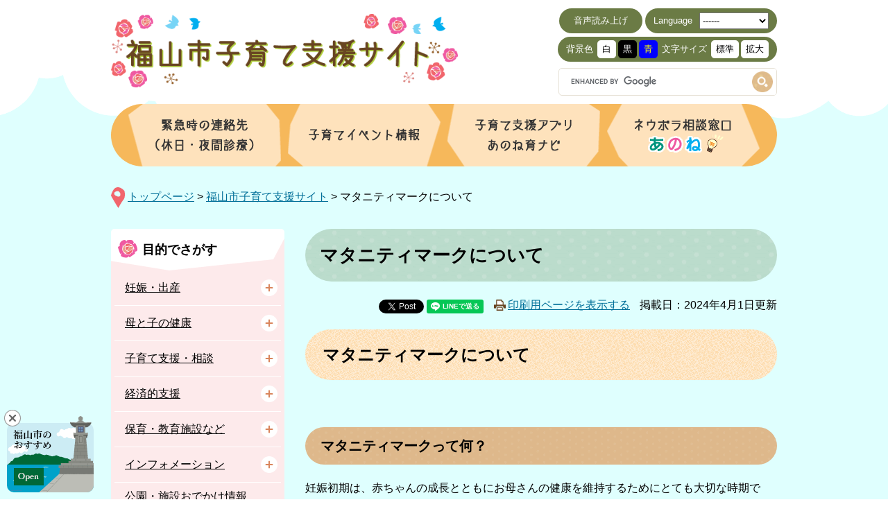

--- FILE ---
content_type: text/html
request_url: https://www.city.fukuyama.hiroshima.jp/site/kosodate/180481.html
body_size: 26368
content:
<?xml version="1.0" encoding="utf-8" standalone="no"?>
<!DOCTYPE html PUBLIC "-//W3C//DTD XHTML 1.0 Transitional//EN" "http://www.w3.org/TR/xhtml1/DTD/xhtml1-transitional.dtd">
<html xmlns="http://www.w3.org/1999/xhtml" xml:lang="ja">
<head>
	<!-- Google tag (gtag.js) -->
<script async src="https://www.googletagmanager.com/gtag/js?id=G-4JFD47ZEWM"></script>
<script>
  window.dataLayer = window.dataLayer || [];
  function gtag(){dataLayer.push(arguments);}
  gtag('js', new Date());

  gtag('config', 'G-4JFD47ZEWM');
  gtag('config', 'UA-46956346-1');
</script>
	<meta http-equiv="X-UA-Compatible" content="IE=edge" />
	<meta http-equiv="Content-Type" content="text/html; charset=utf-8" />
	<meta http-equiv="Content-Language" content="ja" />
	<meta http-equiv="Content-Style-Type" content="text/css" />
	<meta http-equiv="Content-Script-Type" content="text/javascript" />
	<meta name="keywords" content="" />
	<meta name="description" content="" />
	<meta property="og:type" content="article" />
<meta property="og:locale" content="ja_JP" />
<meta property="og:image" content="https://www.city.fukuyama.hiroshima.jp/img/ogp-fukuyama.png" />
<meta property="og:title" content="マタニティマークについて" />
<meta property="og:site_name" content="福山市ホームページ" />
<meta property="og:description" content="" />
<meta name="twitter:card" content="summary">
	<meta name="viewport" content="width=device-width, initial-scale=1.0" />
	<title>マタニティマークについて - 福山市子育て支援サイト - 福山市ホームページ</title>
	<style type="text/css" media="all">
		@import url("/ssi/css/site-kosodate.css");
	</style>
	<link rel="shortcut icon" href="/favicon.ico" />
	<link rel="stylesheet" type="text/css" media="print" href="/ssi/css/print.css" />
	<script type="text/javascript" src="/ssi/js/jquery.js"></script>
	<script type="text/javascript" src="/ssi/js/jquery-migrate.js"></script>
	<script type="text/javascript" src="/ssi/js/kosodate-common.js"></script>
	<script src="//cdn1.readspeaker.com/script/7257/webReader/webReader.js?pids=wr&amp;forceAdapter=ioshtml5&amp;disable=translation,lookup" type="text/javascript"></script>
	<meta name="referrer" content="no-referrer-when-downgrade" />
	<script type="text/javascript" src="/ssi/js/osusume.js"></script>
	
</head>
<body class="site-kosodate site-kosodate-detail side1">
<div id="fb-root"></div>
<script type="text/javascript">(function(d, s, id) {
  var js, fjs = d.getElementsByTagName(s)[0];
  if (d.getElementById(id)) return;
  js = d.createElement(s); js.id = id;
  js.src = "//connect.facebook.net/ja_JP/sdk.js#xfbml=1&version=v2.0";
  fjs.parentNode.insertBefore(js, fjs);
}(document, 'script', 'facebook-jssdk'));</script>
<!-- コンテナここから -->
<div id="container">
	<!-- レコメンドここから -->
	<script type="text/javascript" src="/ssi/js/recommend.js"></script>
<iframe style="display:none;" id="oProxy" src="https://wwwa.netcrew-analysis.jp/recommend/proxy.html" title="レコメンド情報"></iframe>
	<!-- レコメンドここまで -->
	<span class="hide" id="pagetop">ページの先頭です。</span>
	<span class="hide"><a href="#skip">メニューを飛ばして本文へ</a></span>

	<!-- ヘッダここから -->
	<div id="header">
		<div id="xp1" class="rs_preserve rs_skip rs_splitbutton rs_addtools rs_exp"></div>
		<!-- header2ここから -->
		<div id="header2">
			<div id="spm_wrap"><button type="button" id="spm_search"><span class="hide">検索</span></button><button type="button" id="spm_menu"><span class="hide">メニュー</span></button></div>
			<div id="he_left">
				<p id="logo"><a href="/site/kosodate/"><img src="/img/site-kosodate/logo.png" alt="福山市子育て支援サイト" width="534" height="54" /></a></p>
			</div>
			<div id="he_right">
				<div id="he_right_a">
					<div id="header_link">
						<ul id="header_link_list">
							<li id="hl_voice"><div id="readspeaker_button1" class="rs_skip"><a href="//app-eas.readspeaker.com/cgi-bin/rsent?customerid=7257&amp;lang=ja_jp&amp;readid=main&amp;url=" onclick="readpage(this.href, 'xp1'); return false;" class="rs_href" rel="nofollow" accesskey="L">音声読み上げ</a></div></li><!--
							--><li id="hl_lang"><span lang="en">Language</span><label for="selectbox_translation"><span class="hide">言語を選択してください</span></label>
<olang>
<select onchange="location.href=value;" id="selectbox_translation">
<option value="">------</option>
<option value="https://translation2.j-server.com/LUCFKYMC/ns/w4/jaen/" lang="en">English</option>
<option value="https://translation2.j-server.com/LUCFKYMC/ns/w4/jazh/" lang="zh">中文(&#31616;化字)</option>
<option value="https://translation2.j-server.com/LUCFKYMC/ns/w4/jazhb/" lang="zhb">中文(繁體字)</option>
<option value="https://translation2.j-server.com/LUCFKYMC/ns/w4/jako/" lang="ko">&#54620;&#44397;&#50612;</option>
<option value="https://translation2.j-server.com/LUCFKYMC/ns/w4/japt/" lang="pt">Portugu&#234;s</option>
<option value="https://translation2.j-server.com/LUCFKYMC/ns/w4/javi/" lang="vi">Vi&#7879;t Nam</option>
</select>
</olang></li><!--
							--><li id="hl_func">
								<noscript><p>JavaScriptが無効のため、文字の大きさ・背景色を変更する機能を使用できません。</p></noscript>
								<ul>
									<li id="haikei_color"><!-- 背景の変更ここから -->
										<dl>
											<dt>背景色</dt><!--
											--><dd><a id="haikei_white" href="javascript:SetCss(1);">白</a></dd><!--
											--><dd><a id="haikei_black" href="javascript:SetCss(2);">黒</a></dd><!--
											--><dd><a id="haikei_blue" href="javascript:SetCss(3);">青</a></dd>
										</dl>
									<!-- 背景の変更ここまで --></li><!--
									--><li id="moji_size"><!-- 文字の大きさ変更ここから -->
										<dl>
											<dt>文字サイズ</dt><!--
											--><dd><a id="moji_default" href="javascript:fsc('default');">標準</a></dd><!--
											--><dd><a id="moji_large" href="javascript:fsc('larger');">拡大</a></dd>
										</dl>
									<!-- 文字の大きさ変更ここまで --></li>
								</ul>
							</li>
						</ul>
					</div>
				</div>
				<div id="he_right_b">
					<!-- 検索ここから -->
					<div id="top_search_keyword">
						<!-- Googleカスタム検索ここから -->
						<form action="/search.html" method="get" id="cse-search-box" name="cse-search-box">
							<input type="hidden" name="cx" value="008167392050355294700:u9npeh8-wxq" /><!--
							--><input type="hidden" name="cof" value="FORID:11" /><!--
							--><input type="hidden" name="ie" value="UTF-8" /><!--
							--><label for="tmp_query"><span class="hide">Googleカスタム検索</span></label><!--
							--><input type="text" name="q" value="" id="tmp_query" /><!--
							--><input type="submit" value="検索" id="submit" name="sa" />
						</form>
						<script type="text/javascript" src="https://www.google.com/coop/cse/brand?form=cse-search-box"></script>
						<!-- Googleカスタム検索ここまで -->
					</div>
					<!-- 検索ここまで -->
				</div>
			</div>
		</div>
		<!-- header2ここまで -->
		<!-- グローバルナビ ここから -->
		<div id="top_search">
			<div id="top_search_a">
				<ul id="gnav_kosodate">
				<li id="gnav_k1"><a href="/site/kosodate/list620.html"><img src="/img/site-kosodate/gnav01.png" alt="緊急時の連絡先（休日・夜間診療）" width="160" height="50" /></a></li><!--
				--><li id="gnav_k2"><a href="/site/odekake/215385.html"><img src="/img/site-kosodate/gnav02.png" alt="子育てイベント情報" width="160" height="50" /></a></li><!--
				--><li id="gnav_k3"><a href="/site/kosodate/122847.html"><img src="/img/site-kosodate/gnav03.png" alt="子育て支援アプリ あのね育ナビ" width="160" height="50" /></a></li><!--
				--><li id="gnav_k4"><a href="/site/kosodate/98323.html"><img src="/img/site-kosodate/gnav04.png" alt="ネウボラ相談窓口 あのね" width="160" height="50" /></a></li>
				</ul>
			</div>
		</div>
		<!-- グローバルナビ ここまで -->
	</div>
	<!-- ヘッダここまで -->

	<div id="mymainback">

		<!-- ぱんくずナビここから -->
		<div id="pankuzu_wrap">
			<!-- [[pankuzu_start]] -->
			<div class="pankuzu">
				<span class="pan1"><img src="/img/site-kosodate/icon_pankuzu.png" alt="現在地" width="20" height="30" /></span>
				<span class="pan2"><a href="/">トップページ</a> &gt; <a href="/site/kosodate/">福山市子育て支援サイト</a> &gt; マタニティマークについて</span>
			</div>
			<!-- [[pankuzu_end]] -->
			<!-- [[pankuzu_life_start]] --><!-- [[pankuzu_life_end]] -->
		</div>
		<!-- ぱんくずナビここまで -->

		<!-- サイト専用ヘッダーここから -->
		<!-- サイト専用ヘッダーここまで -->

		<div id="mymainback_in">

			<!-- メインここから -->
			<div id="main">
				<div id="main_a">
					<hr class="hide" />
					<p class="hide" id="skip">本文</p>

					<div id="main_header">
						<h1>マタニティマークについて</h1>
					</div>

					<!-- main_bodyここから -->
					<div id="main_body">

						<div id="content_header">
							<div id="common_button_sns">
<div id="sns_button_facebook"><fb:share-button layout="button"></fb:share-button></div>
<div id="sns_button_twitter"><a href="https://twitter.com/share" class="twitter-share-button">Tweet</a><script type="text/javascript">!function(d,s,id){var js,fjs=d.getElementsByTagName(s)[0],p=/^http:/.test(d.location)?'http':'https';if(!d.getElementById(id)){js=d.createElement(s);js.id=id;js.src=p+'://platform.twitter.com/widgets.js';fjs.parentNode.insertBefore(js,fjs);}}(document, 'script', 'twitter-wjs');</script></div>
<div id="sns_button_line">
<script type="text/javascript">
	var url = location.href;
	document.write('<div class="line-it-button" data-lang="ja" data-type="share-a" data-url="'+url+'" style="display: none;"></div>');
</script>
<script src="https://d.line-scdn.net/r/web/social-plugin/js/thirdparty/loader.min.js" async="async" defer="defer"></script>
</div>
</div>
							<span><a id="print_mode_link" href="javascript:print_mode();">印刷用ページを表示する</a></span>
							<span>掲載日：2024年4月1日更新</span>
						</div>

						
						<div class="detail_free" ><h2>マタニティマークについて</h2>

<p>&nbsp;</p>

<h3>マタニティマークって何？</h3>

<p>妊娠初期は、赤ちゃんの成長とともにお母さんの健康を維持するためにとても大切な時期です。しかし、外見からは妊婦さんであることに周囲が気づかないために、妊婦さんは「バスなどで座席に座れない」「たばこの煙が気になる」などと思っても、周囲の理解を得られないことから、さまざまな苦労があります。</p>

<p>マタニティマークは、交通機関、職場、飲食店等が、呼びかけ文を添えてポスターなどとして掲示し、妊婦さんにやさしい環境づくりを推進するものです。</p>

<p>&nbsp;&nbsp;&nbsp; <img alt="母と子のイラスト" border="0" src="/uploaded/image/521.bmp" /></p>

<p>　※福山市では、ポスターを掲示し、また、マタニティマークをプリントした袋に母子健康手帳などを入れてお渡し、普及・啓発を行っています。</p>

<p>&nbsp;</p>
</div>


						
						

						<!-- section_footerここから -->
						<!-- [[add-template-pdf]] -->
<!-- [[add-template-windowsmediaplayer]] -->
<div style="clear:both"></div>
<div class="section_footer">
<div id="section_footer_title">このページに関するお問い合わせ先</div>
<div id="section_footer_name"><strong><a href="/soshiki/neuvola/">ネウボラ推進課</a></strong></div>
<div id="section_footer_info">
〒720-8501 
福山市東桜町3番5号本庁舎7階<br />
こども家庭・あのね担当<br />
Tel：084-928-1252<br />
Fax：084-922-0846<br />
<p class="list_email"><a href="https://www.city.fukuyama.hiroshima.jp/form/detail.php?sec_sec1=54&amp;inq=04">お問い合わせはこちらから</a></p>
</div>
</div>
						<!-- section_footerここまで -->

					</div>
					<!-- main_bodyここまで -->

				</div>
			</div>
			<!-- メインここまで -->
			<hr class="hide" />

			<!-- サイドバー1ここから -->
			<div id="sidebar1">

		<!-- メニューここから -->
		<div id="kosodate_menu">
			<!-- 目的ここから -->
			<div id="k_menu_mokuteki" class="km_box">
				<h2 id="k_menu_mokuteki_ttl" class="km_ttl">目的でさがす</h2>
				<div id="k_menu_mokuteki_list" class="km_list">
					<div class="km_list_box">
						<h3 class="km_ttl2 acc_title"><a href="/site/kosodate/list614.html">妊娠・出産</a></h3>
						<ul>
							<li><a href="/site/kosodate/list614-1957.html">妊娠を希望される方へ</a></li>
							<li><a href="/site/kosodate/list614-1958.html">妊娠したら</a></li>
							<li><a href="/site/kosodate/list614-1959.html">赤ちゃんが生まれたら</a></li>
						</ul>
					</div>
					<div class="km_list_box">
						<h3 class="km_ttl2 acc_title"><a href="/site/kosodate/list615.html">母と子の健康</a></h3>
						<ul>
							<li><a href="/site/kosodate/list615-1960.html">母子保健事業一覧</a></li>
							<li><a href="/site/kosodate/list615-1961.html">子どもの健診・相談</a></li>
							<li><a href="/site/kosodate/list615-1962.html">予防接種</a></li>
						</ul>
					</div>
					<div class="km_list_box">
						<h3 class="km_ttl2 acc_title"><a href="/site/kosodate/list616.html">子育て支援・相談</a></h3>
						<ul>
							<li><a href="/site/kosodate/list616-1963.html">地域の子育て支援</a></li>
							<li><a href="/site/kosodate/list616-1964.html">一時的な預かり</a></li>
							<li><a href="/site/kosodate/list616-1965.html">子育てに関する悩みや相談</a></li>
							<li><a href="/site/kosodate/list616-1966.html">発達に関する相談・各種手帳の交付</a></li>
							<li><a href="/site/kosodate/list616-1967.html">児童虐待防止</a></li>
							<li><a href="/site/kosodate/list616-1968.html">いじめ・不登校に関する相談</a></li>
						</ul>
					</div>
					<div class="km_list_box">
						<h3 class="km_ttl2 acc_title"><a href="/site/kosodate/list617.html">経済的支援</a></h3>
						<ul>
							<li><a href="/site/kosodate/list617-1969.html">手当・給付金など</a></li>
							<li><a href="/site/kosodate/list617-1970.html">医療費の助成など</a></li>
							<li><a href="/site/kosodate/list617-1971.html">減免・割引制度</a></li>
							<li><a href="/site/kosodate/list617-1972.html">学用品費の支給など</a></li>
							<li><a href="/site/kosodate/list617-1973.html">奨学金・貸付</a></li>
							<li><a href="/site/kosodate/list617-1974.html">就業・生活の支援</a></li>
						</ul>
					</div>
					<div class="km_list_box">
						<h3 class="km_ttl2 acc_title"><a href="/site/kosodate/list618.html">保育・教育施設など</a></h3>
						<ul>
							<li><a href="/site/kosodate/list618-1975.html">保育所（園）・認定こども園</a></li>
							<li><a href="/site/kosodate/list618-1976.html">認可外保育施設</a></li>
							<li><a href="/site/kosodate/list618-1977.html">幼稚園</a></li>
							<li><a href="/site/kosodate/list618-1978.html">小学校</a></li>
							<li><a href="/site/kosodate/list618-1979.html">放課後児童クラブ・放課後子ども教室</a></li>
							<li><a href="/site/kosodate/list618-1980.html">中学校</a></li>
							<li><a href="/site/kosodate/list618-1981.html">図書館</a></li>
							<li><a href="/soshiki/kosodateouen/">ふくやま子育て応援センター</a></li>
							<li><a href="/site/kosodate/list618-1983.html">その他</a></li>
						</ul>
					</div>
					<div class="km_list_box">
						<h3 class="km_ttl2 acc_title"><a href="/site/kosodate/list619.html">インフォメーション</a></h3>
						<ul>
							<li><a href="/site/kosodate/list619-1984.html">各種計画・調査</a></li>
							<li><a href="/site/kosodate/list619-1985.html">あんしん子育て応援ガイド</a></li>
							<li><a href="/site/kosodate/list619-1986.html">里親</a></li>
							<li><a href="/site/kosodate/list619-1987.html">その他</a></li>
						</ul>
					</div>
					<div class="km_list_box">
						<h3 class="km_ttl2"><a href="/soshiki/koen/354384.html">公園・施設おでかけ情報</a></h3>
					</div>
				</div>
			</div>
			<!-- 目的ここまで -->
			<!-- 対象者別ここから -->
			<div id="k_menu_taisyo" class="km_box">
				<h2 id="k_menu_taisyo_ttl" class="km_ttl">対象者別でさがす</h2>
				<div id="k_menu_taisyo_list" class="km_list">
					<div class="km_list_box">
						<h3 class="km_ttl2 acc_title"><a href="/site/kosodate/list624.html">妊娠中の人</a></h3>
						<ul>
							<li><a href="/site/kosodate/list624-1993.html">子育て講座</a></li>
							<li><a href="/site/kosodate/list624-1994.html">仲間づくり・ひろば</a></li>
							<li><a href="/site/kosodate/list624-1995.html">妊娠したら</a></li>
							<li><a href="/site/kosodate/list624-1996.html">母子の健診・相談など</a></li>
							<li><a href="/site/kosodate/list624-1997.html">地域の子育て支援</a></li>
							<li><a href="/site/kosodate/list624-1998.html">保育施設</a></li>
						</ul>
					</div>
					<div class="km_list_box">
						<h3 class="km_ttl2 acc_title"><a href="/site/kosodate/list625.html">0歳から2歳</a></h3>
						<ul>
							<li><a href="/site/kosodate/list625-1999.html">子育て講座</a></li>
							<li><a href="/site/kosodate/list625-2000.html">仲間づくり・ひろば</a></li>
							<li><a href="/site/kosodate/list625-2001.html">赤ちゃんが生まれたら</a></li>
							<li><a href="/site/kosodate/list625-2002.html">母子の健診・相談など</a></li>
							<li><a href="/site/kosodate/list625-2003.html">予防接種</a></li>
							<li><a href="/site/kosodate/list625-2004.html">地域の子育て支援</a></li>
							<li><a href="/site/kosodate/list625-2005.html">一時的な預かり</a></li>
							<li><a href="/site/kosodate/list625-2006.html">発達に関する相談</a></li>
							<li><a href="/site/kosodate/list625-2007.html">手当・給付金など</a></li>
							<li><a href="/site/kosodate/list625-2008.html">医療費の助成など</a></li>
							<li><a href="/site/kosodate/list625-2009.html">保育施設</a></li>
						</ul>
					</div>
					<div class="km_list_box">
						<h3 class="km_ttl2 acc_title"><a href="/site/kosodate/list626.html">3歳から5歳</a></h3>
						<ul>
							<li><a href="/site/kosodate/list626-2010.html">子育て講座</a></li>
							<li><a href="/site/kosodate/list626-2011.html">仲間づくり・ひろば</a></li>
							<li><a href="/site/kosodate/list626-2012.html">母子の健診・相談など</a></li>
							<li><a href="/site/kosodate/list626-2013.html">予防接種</a></li>
							<li><a href="/site/kosodate/list626-2014.html">地域の子育て支援</a></li>
							<li><a href="/site/kosodate/list626-2015.html">一時的な預かり</a></li>
							<li><a href="/site/kosodate/list626-2016.html">発達に関する相談</a></li>
							<li><a href="/site/kosodate/list626-2017.html">手当・給付金など</a></li>
							<li><a href="/site/kosodate/list626-2018.html">医療費の助成など</a></li>
							<li><a href="/site/kosodate/list626-2019.html">保育施設</a></li>
						</ul>
					</div>
					<div class="km_list_box">
						<h3 class="km_ttl2 acc_title"><a href="/site/kosodate/list627.html">小学生以上</a></h3>
						<ul>
							<li><a href="/site/kosodate/list627-2020.html">子育て講座</a></li>
							<li><a href="/site/kosodate/list627-2021.html">仲間づくり・ひろば</a></li>
							<li><a href="/site/kosodate/list627-2022.html">予防接種</a></li>
							<li><a href="/site/kosodate/list627-2023.html">地域の子育て支援</a></li>
							<li><a href="/site/kosodate/list627-2024.html">一時的な預かり</a></li>
							<li><a href="/site/kosodate/list627-2025.html">手当・給付金など</a></li>
							<li><a href="/site/kosodate/list627-2026.html">医療費の助成など</a></li>
							<li><a href="/site/kosodate/list627-2027.html">学用品費の支給など</a></li>
							<li><a href="/site/kosodate/list627-2028.html">住所変更・転校など</a></li>
							<li><a href="/site/kosodate/list627-2029.html">放課後の居場所</a></li>
						</ul>
					</div>
					<div class="km_list_box">
						<h3 class="km_ttl2 acc_title"><a href="/site/kosodate/list628.html">ひとり親の人</a></h3>
						<ul>
							<li><a href="/site/kosodate/list628-2030.html">手当・給付金など</a></li>
							<li><a href="/site/kosodate/list628-2031.html">医療費の助成など</a></li>
							<li><a href="/site/kosodate/list628-2032.html">貸付</a></li>
							<li><a href="/site/kosodate/list628-2033.html">就業・生活の支援</a></li>
						</ul>
					</div>
					<div class="km_list_box">
						<h3 class="km_ttl2 acc_title"><a href="/site/kosodate/list629.html">障がいのある人</a></h3>
						<ul>
							<li><a href="/site/kosodate/list629-2034.html">手当・給付金など</a></li>
							<li><a href="/site/kosodate/list629-2035.html">医療費の助成など</a></li>
							<li><a href="/site/kosodate/list629-2036.html">減免・割引制度</a></li>
							<li><a href="/site/kosodate/list629-2037.html">各種手帳など</a></li>
							<li><a href="/site/kosodate/list629-2038.html">発達に関する相談</a></li>
							<li><a href="/site/kosodate/list629-2039.html">施設情報</a></li>
							<li><a href="/site/kosodate/list629-2040.html">その他</a></li>
						</ul>
					</div>
				</div>
			</div>
			<!-- 対象者別ここまで -->
		</div>
		<!-- メニューここまで -->

				<!-- サブサイト共通自由記入エリア ここから -->
				<!-- [[item_free_area_3001_head]] --><div class="free_box2"><p><a href="/site/kosodate/7682.html"><img alt="子育て応援ガイド" src="/uploaded/image/93608.jpg" style="height:104px; width:300px" /></a></p>
</div><div class="free_box2"><p><a href="https://www.leange.co.jp/lp/fukuyama-byouji-lp/"><img alt="訪問型病児保育" src="/uploaded/image/106878.png" style="height:110px; width:300px" /></a></p>
</div><div class="free_box2"><p><a href="https://www.fukuyamaneuvola.jp/"><img alt="あ" src="/uploaded/image/103344.JPG" style="height:126px; width:300px" /></a></p>
</div><!-- [[item_free_area_3001_tail]] -->
				<!-- サブサイト共通自由記入エリア ここまで -->

				<!-- レコメンドここから -->
				<div id="recommend_tag" style="display: none;">
					<div id="sidebar_recommend" class="nw">
						<div id="recommend_title"><h2><span>このページを見ている人は</span><span>こんなページも見ています</span></h2></div>
						<!-- [[recommend_tag]] -->
					</div>
				</div>
				<!-- レコメンドここまで -->

			</div>
			<!-- サイドバー1ここまで -->

			<!-- サイドバー2ここから -->
			<!-- サイドバー2ここまで -->

		</div>

		<!-- site専用フッターここから -->
		<!-- site専用フッターここまで -->

	</div><!-- 3カラム終わり -->

	<!-- フッターここから -->
	<div id="footer">
		<div id="footer_link_pagetop">
			<div id="to_page_top"><a href="#pagetop"><span>ページの先頭へ</span></a></div>
		</div>
		<div id="author_info_bg">
			<div id="author_info_box">
				<div id="author_info">
					<div id="author_info_name"><span>福山市役所</span>ネウボラ推進課</div>
					<p>
						〒720-8501　広島県福山市東桜町3番5号<br />
						<span>Tel：084-928-1053</span>
						<span>Fax:084-922-0846</span><br />
						<span>※各ページの内容については各ページの担当課にお問い合わせください</span>
					</p>
				</div>
				<div id="author_info_link">
					<ul>
						<li id="footer_link_home"><a href="/">福山市トップ</a></li><!--
						--><li><a href="/site/userguide/16651.html">リンク・著作権・免責事項</a></li><!--
						--><li><a href="/site/userguide/136166.html">個人情報保護</a></li>
					</ul>
				</div>
			</div>
		</div>
		<div id="copyright"><p lang="en">Copyright &#169; The City of Fukuyama. All rights reserved.</p></div>
	<!-- 回遊ボタンここから -->
	<div id="osusume_banner">
<div id="osusume_banner_box">
<button type="button" value="閉じる" id="ossm_btn_close">閉じる</button>
<div id="osusume_banner_ttl">
<a href="javascript:void(0)" onclick="javascript:return false;" onkeypress="javascript:return false;" id="osusume_banner_open">
<img src="/img/common/ttl_osusume.png" alt="福山市のおすすめ" width="105" height="100" />
<img src="/img/common/btn_osusume_open.png" alt="開く" width="43" height="25" class="osusume_btn open" />
<img src="/img/common/btn_osusume_close.png" alt="閉じる" width="43" height="25" class="osusume_btn close" />
</a>
</div>
<div id="osusume_banner_list">
<div id="osusume_banner_list_box">
<ul>
<li><a href="https://wrc2025fukuyama.jp/" target="blank"><img src="/img/banner/osusume/bnr_osusume01.jpg" alt="第20回世界バラ会議福山大会 2025" width="200" height="80" class="img_b" /></a></li>
<li><a href="/site/miryoku2023/" target="blank"><img src="/img/banner/osusume/bnr_osusume02.jpg" alt="えっとふくやま" width="200" height="80" class="img_b" /></a></li>
<li><a href="https://visittomonoura.com/" target="blank"><img src="/img/banner/osusume/bnr_osusume03.jpg" alt="VISIT鞆の浦" width="200" height="80" class="img_b" /></a></li>
</ul>
</div>
</div>
</div>
</div>
	<!-- 回遊ボタンここまで -->
	</div>
	<!-- フッターここまで -->

</div>
<!-- コンテナここまで -->

<script type="text/javascript" src="/_Incapsula_Resource?SWJIYLWA=719d34d31c8e3a6e6fffd425f7e032f3&ns=2&cb=714074086" async></script></body>
</html>

--- FILE ---
content_type: text/css
request_url: https://www.city.fukuyama.hiroshima.jp/ssi/css/site-kosodate.css
body_size: 63
content:
@charset "utf-8";
@import url("parts-site-kosodate.css?20250711");
@import url("/ssi/css/parts-osusume.css");
@import url("sp-parts-site-kosodate.css?20250121") screen and (max-width: 670px);
@import url("/ssi/css/sp-parts-osusume.css") screen and (max-width: 670px);

--- FILE ---
content_type: text/css
request_url: https://www.city.fukuyama.hiroshima.jp/ssi/css/parts-site-kosodate.css?20250711
body_size: 38704
content:
@charset "utf-8";

/* 全体 IE互換表示対応 */
html {
	font-size: 100%; /* 16px */
}
body {
	margin: 0px;
	padding: 0px;
	border: 0px;
	font-size: 1em;
	line-height: 1.5;
	word-break: break-all;
	word-wrap: break-word;
}

#container {
	background: #DFFFFE;
	width: auto;
	height: auto;
	margin: 0px;
	padding: 0px;
	text-align: left;
	font-family: Meiryo, メイリオ, 'Hiragino Kaku Gothic ProN', 'ヒラギノ角ゴ ProN W3', Osaka, 'MS PGothic', arial, helvetica, sans-serif;
}
em {
	font-family: 'Hiragino Kaku Gothic ProN', 'ヒラギノ角ゴ ProN W3', Osaka, 'MS PGothic', arial, helvetica, sans-serif;
}

p {
	margin: 1em 0px;
	word-break: normal;
	word-wrap: break-word;
}

hr {
	clear: both;
}

/* float clear */
.cf:before,
.cf:after {
	content: "";
	display: table;
}
.cf:after {
	clear: both;
}
/* For IE 6/7 (trigger hasLayout) */
.cf {
	zoom: 1;
}

/* スマートフォン用 */
#sp_page_index_link_wrap {
	display: none;
}
#spm_wrap {
	display: none;
}
.sp_button {
	display: none;
}

#he_right_close {
	display: none;
}
#kosodate_menu_close {
	display: none;
}

/* 隠す */
.hide {
	display: block;
	width: 0px;
	height: 0px;
	margin: 0px;
	padding: 0px;
	clip: rect(0,0,0,0);
	overflow: hidden;
}
hr.hide {
	display: none;
}

/* リンク */
a:link {
	color: #006F98;
	text-decoration: underline;
}
a:visited {
	color: #006F98;
	text-decoration: underline;
}
a:active {
	color: #990000;
	text-decoration: underline;
}
a:hover {
	color: #990000;
	text-decoration: underline;
}

a img {
	border: none;
}
a:hover img {
	opacity: 0.8;
}

input[type="button"],
input[type="submit"],
button {
	cursor: pointer;
}

/* 外部リンク */
.external_link_text {
	display: none;
}

/* アンカーリンク */
div[class^="detail_"] a:not([href]) {
	display: inline-block;
	text-decoration: none !important;
}
div[class^="detail_"] a:not([href]):empty {
	display: block;
}
div[class^="detail_"] a:not([href]):hover {
	color: inherit;
}

/* ヘッダ */
#header {
	width: auto;
	height: auto;
	margin: 0px;
	padding: 0px;
	background: url(/img/site-kosodate/bg_header.png) no-repeat center bottom #FFFFFF;
	font-size: 0.812em;
	line-height: 1;
}

#header2 {
	width: 960px;
	margin: 0px auto;
	padding: 12px 0px;
	position: relative;
}

#he_left {
	width: 460px;
	background: url(/img/site-kosodate/bg_logo.png) no-repeat center top;
	background-size: contain;
	padding: 35px 20px;
	position: absolute;
	top: 20px;
	left: 0px;
	z-index: 1;
}
#he_left p,
#he_left h1 {
	margin: 0px 20px 0px 0px;
	padding: 0px;
}
#he_left p a,
#he_left h1 a {
	display: block;
}
#he_left p img,
#he_left h1 img {
	width: 100%;
	height: auto;
}

#he_right {
	margin: 0px 0px 0px 500px;
	padding: 0px;
	text-align: right;
}

ul#header_link_list {
	margin: 0px;
	padding: 0px;
	list-style: none;
}
ul#header_link_list li {
	display: inline-block;
	vertical-align: top;
	*display: inline;
	*zoom: 1;
	margin: 0px 0px 5px 4px;
}
ul#header_link_list li#hl_voice a {
	display: block;
	background: #6B7B45;
	color: #FFFFFF;
	text-decoration: none;
	white-space: nowrap;
	-webkit-border-radius: 20px;
	-moz-border-radius: 20px;
	border-radius: 20px;
	padding: 12px;
	text-align: center;
	min-width: 96px;
}
ul#header_link_list li#hl_voice a:hover {
	background: #5B693B;
}

ul#header_link_list li#hl_lang {
	background: #6B7B45;
	color: #FFFFFF;
	-webkit-border-radius: 20px;
	-moz-border-radius: 20px;
	border-radius: 20px;
	padding-right: 12px;
}
ul#header_link_list li#hl_lang span {
	display: inline-block;
	vertical-align: middle;
	padding: 12px 6px 12px 12px;
}
ul#header_link_list li#hl_lang span.hide {
	padding: 0px;
}
select#selectbox_translation {
	display: inline-block;
	vertical-align: middle;
	height: 24px;
	width: 100px;
}

ul#header_link_list li#hl_func {
	background: #6B7B45;
	color: #FFFFFF;
	-webkit-border-radius: 20px;
	-moz-border-radius: 20px;
	border-radius: 20px;
}
ul#header_link_list li#hl_func ul {
	margin: 0px;
	padding: 0px 12px 0px 6px;
	list-style: none;
}
ul#header_link_list li#hl_func ul li {
	display: inline-block;
	vertical-align: top;
	*display: inline;
	*zoom: 1;
	margin: 0px;
}

#hl_func dl {
	margin: 0px;
	padding: 0px;
}
#hl_func dl dt,
#hl_func dl dd {
	display: inline-block;
	vertical-align: top;
	*display: inline;
	*zoom: 1;
	margin: 0px;
}
#hl_func dl dt {
	padding: 12px 3px 12px 6px;
}
#hl_func dl dd {
	margin-left: 3px;
	padding: 5px 0px;
}
#hl_func dl dd a {
	display: block;
	border: 1px solid transparent;
	background: #FFFFFF;
	color: #000000;
	text-decoration: none;
	white-space: nowrap;
	-webkit-border-radius: 5px;
	-moz-border-radius: 5px;
	border-radius: 5px;
	padding: 6px;
	overflow: hidden;
}
#hl_func dl dd a:hover {
	border-color: #5B693B;
}
#hl_func dl dd a#haikei_white {
	background: #FFFFFF !important;
	color: #000000 !important;
}
#hl_func dl dd a#haikei_black {
	background: #000000 !important;
	color: #FFFFFF !important;
}
#hl_func dl dd a#haikei_blue {
	background: #0000FF !important;
	color: #FFFF00 !important;
}

#he_right_b {
	padding-top: 4px;
	text-align: right;
}

#top_search_keyword {
	display: inline-block;
	width: 315px;
	text-align: left;
	-webkit-box-sizing: border-box;
	-moz-box-sizing: border-box;
	box-sizing: border-box;
	background: #FFFFFF;
	border: 1px solid #E6E1D5;
	-webkit-border-radius: 5px;
	-moz-border-radius: 5px;
	border-radius: 5px;
	overflow: hidden;
	white-space: nowrap;
}
#tmp_query {
	display: inline-block;
	vertical-align: top;
	*display: inline;
	*zoom: 1;
	width: 261px;
	height: 34px;
	border: none !important;
	font-size: 1em;
	margin-left: 8px;
}
#submit {
	display: inline-block;
	vertical-align: top;
	*display: inline;
	*zoom: 1;
	width: 40px;
	height: 38px;
	border: none !important;
	background: url(/img/site-kosodate/icon_search.png) no-repeat center center #FFFFFF !important;
	background-size: 30px !important;
	overflow: hidden;
	text-indent: -9999em;
	text-align: left;
	margin: 0px;
	padding: 0px;
}
#submit:hover {
	opacity: 0.8;
}

/* グローバルナビ */
#top_search {
	width: 960px;
	height: 90px;
	background: #F6B85B;
	-webkit-border-radius: 45px;
	-moz-border-radius: 45px;
	border-radius: 45px;
	margin: 0px auto;
	padding: 0px;
}

ul#gnav_kosodate {
	margin: 0px;
	padding: 0px;
	list-style: none;
	text-align: center;
}
ul#gnav_kosodate li {
	display: inline-block;
	vertical-align: top;
	*display: inline;
	*zoom: 1;
	width: 220px;
	margin: 0px 5px;
}
ul#gnav_kosodate li a {
	display: block;
	text-align: center;
	padding: 20px 0px;
}
ul#gnav_kosodate li#gnav_k1 a {
	background: url(/img/site-kosodate/gnav01_bg_off.png) no-repeat center center;
}
ul#gnav_kosodate li#gnav_k1 a:hover {
	background-image: url(/img/site-kosodate/gnav01_bg_on.png);
}
ul#gnav_kosodate li#gnav_k2 a {
	background: url(/img/site-kosodate/gnav02_bg_off.png) no-repeat center center;
}
ul#gnav_kosodate li#gnav_k2 a:hover {
	background-image: url(/img/site-kosodate/gnav02_bg_on.png);
}
ul#gnav_kosodate li#gnav_k3 a {
	background: url(/img/site-kosodate/gnav03_bg_off.png) no-repeat center center;
}
ul#gnav_kosodate li#gnav_k3 a:hover {
	background-image: url(/img/site-kosodate/gnav03_bg_on.png);
}
ul#gnav_kosodate li#gnav_k4 a {
	background: url(/img/site-kosodate/gnav04_bg_off.png) no-repeat center center;
}
ul#gnav_kosodate li#gnav_k4 a:hover {
	background-image: url(/img/site-kosodate/gnav04_bg_on.png);
}
ul#gnav_kosodate li a:hover img {
	opacity: 1;
}

/* フッタ */
#footer {
	clear: both;
	width: auto;
	height: auto;
	margin: 0px;
	padding: 0px;
}

#author_info_bg {
	background: url(/img/site-kosodate/bg_footer.png) no-repeat center bottom;
}
#author_info_box {
	width: 960px;
	margin: 0px auto;
	padding: 270px 0px 25px;
}

#author_info_name {
	font-size: 1.25em;
	font-weight: bold;
	line-height: 1.2;
	letter-spacing: 1px;
	padding: 30px 0px 0px 0px;
}
#author_info_name span {
	display: block;
	font-size: 0.7em;
}

#author_info p {
	margin: 1em 0px;
}
#author_info p span {
	display: inline-block;
	margin-right: 0.5em;
}

#author_info_link {
	text-align: right;
}
#author_info_link ul {
	margin: 0px;
	padding: 0px;
	list-style: none;
}
#author_info_link ul li {
	display: inline-block;
	vertical-align: top;
	*display: inline;
	*zoom: 1;
	margin: 0px 0px 5px 4px;
}
#author_info_link ul li a {
	display: block;
	background: url(/img/site-kosodate/icon_footer_link.png) no-repeat 20px center #6B7B45;
	color: #FFFFFF;
	font-size: 0.812em;
	text-decoration: none;
	white-space: nowrap;
	line-height: 1.2;
	-webkit-border-radius: 20px;
	-moz-border-radius: 20px;
	border-radius: 20px;
	padding: 12px 20px 9px 40px;
}
#author_info_link ul li a:hover {
	background-color: #5B693B;
}
#author_info_link ul li#footer_link_home a {
	background-color: #EF59A1;
	color: #000000;
}
#author_info_link ul li#footer_link_home a:hover {
	background-color: #F383B9;
}

#copyright {
	background: #FFFFFF;
}
#copyright p {
	margin: 0px;
	padding: 31px 0px;
	font-size: 0.75em;
	text-align: center;
}

/* ページトップ */
#footer_link_pagetop {
	width: 100px;
	height: 100px;
	position: fixed;
	right: 10px;
	bottom: 10px;
	z-index: 90;
}
#footer_link_pagetop a {
	display: block;
	width: 100px;
	height: 100px;
	background: url(/img/site-kosodate/btn_pagetop.png) no-repeat center center;
	background-size: contain;
	text-align: left;
	text-indent: -9999em;
	overflow: hidden;
}
#footer_link_pagetop a:hover {
	opacity: 0.8;
}

/* パンくず */
#pankuzu_wrap {
	width: 960px;
	margin: 0px auto;
	padding: 25px 0px;
}
.pankuzu {
	padding: 5px 0px;
}
.pankuzu .pan1 img {
	vertical-align: middle;
}

/* メイン */
#mymainback {
	clear: both;
	width: auto;
	height: auto;
	margin: 0px;
	padding: 0px;
}

#mymainback_in {
	clear: both;
	float: none;
	width: 960px;
	height: auto;
	margin: 0px auto;
	padding: 0px;
}

#main {
	float: none;
	width: 100%;
	margin: 0px;
	padding: 0px;
}
#main_a {
	margin: 0px;
	padding: 0px;
}

#main_body {
	margin: 0px;
	padding: 0px;
	line-height: 1.8;
}
#main_body img {
	max-width: 100%;
	height: auto !important;
}

/* サイド */
.side1 #mymainback_in {
	zoom: 1;
}
.side1 #mymainback_in:before,
.side1 #mymainback_in:after {
	content: "";
	display: table;
}
.side1 #mymainback_in:after {
	clear: both;
}

.side1 #main {
	float: right;
	margin-left: -250px;
	position: relative;
	z-index: 1;
}
.side1 #main_a {
	margin-left: 250px;
	padding-left: 30px;
	position: relative;
	z-index: 2;
}

#sidebar1 {
	float: left;
	width: 250px;
	margin: 0px;
	padding: 0px;
	position: relative;
	z-index: 3;
}
#sidebar1 img {
	max-width: 100%;
	height: auto !important;
}

.free_box1,
.free_box2 {
	margin: 0px 0px 20px;
}
.free_box1 p,
.free_box2 p {
	margin: 0px 0px 1em;
}
.free_box1 p:last-child,
.free_box2 p:last-child {
	margin-bottom: 0px;
}

#kosodate_menu .km_box {
	background: url(/img/site-kosodate/bg_side.png) no-repeat left top #FDEAEB;
	-webkit-border-radius: 5px;
	-moz-border-radius: 5px;
	border-radius: 5px;
	overflow: hidden;
	margin: 0px 0px 20px;
}
#kosodate_menu h2.km_ttl {
	background: url(/img/site-kosodate/icon_side_ttl.png) no-repeat 10px 0.9em transparent;
	margin: 0px;
	padding: 17px 10px 16px 45px;
	font-size: 1.125em;
	font-weight: bold;
}
#kosodate_menu .km_list {
	padding: 0px 5px 10px;
}
#kosodate_menu .km_list_box {
	border-bottom: 1px solid #FFFFFF;
}
#kosodate_menu .km_list_box:last-child {
	border-bottom: none;
}
#kosodate_menu h3.km_ttl2 {
	margin: 0px;
	padding: 8px 5px 8px 15px;
	font-size: 1em;
	font-weight: normal;
}
#kosodate_menu h3.km_ttl2 a {
	color: #000000;
}
#kosodate_menu h3.km_ttl2 a:hover {
	color: #990000;
}
#kosodate_menu .km_list_box ul {
	margin: 0px;
	padding: 0px;
	list-style: none;
	background: #FDF5F5;
}
#kosodate_menu .km_list_box ul li {
	padding: 8px 5px 7px 25px;
	background: url(/img/site-kosodate/icon_side_link.png) no-repeat 10px 0.9em;
	border-bottom: 1px solid #FFFFFF;
}
#kosodate_menu .km_list_box ul li:last-child {
	border-bottom: none;
}

/* コーディオン用 */
.acc_title {
	position: relative;
}
.acc_title + input {
	display: none;
}
.acc_title label {
	display: block;
	cursor: pointer;
	padding: 5px 30px 5px 0px;
}

input[id*="acc_ttl_label"] + * {
	display: none;
}
.acc_title + input[id*="acc_ttl_label"]:checked + * {
	display: block;
}
label[for*="acc_ttl_label"] {
	background: url(/img/site-kosodate/sp/icon_open.png) no-repeat right center transparent;
	background-size: 24px 24px;
}
.km_ttl2.acc_open label[for*="acc_ttl_label"] {
	background-image: url(/img/site-kosodate/sp/icon_close.png);
}

/* 見出し */
#main_header {
	margin-bottom: 20px;
}
#main_header h1 {
	margin: 0px;
/*	padding: 31px 30px 30px 30px; */
	padding: 21px 20px 20px 21px;
	background: url(/img/site-kosodate/h1_bg.png) repeat left top #9FCAB5;
	-webkit-border-radius: 50px;
	-moz-border-radius: 50px;
	border-radius: 50px;
	overflow: hidden;
/*	font-size: 1.75em; */
	font-size: 1.6em;
	font-weight: bold;
	line-height: 1.4;
}

#main_body h2 {
	clear: both;
	margin: 20px 0px;
/*	padding: 24px 30px 23px 30px; */
	padding: 20px 25px 20px 25px;
	background: url(/img/site-kosodate/h2_bg.png) repeat left top #FDDAAA;
	-webkit-border-radius: 40px;
	-moz-border-radius: 40px;
	border-radius: 40px;
	overflow: hidden;
	font-size: 1.5em;
	font-weight: bold;
	line-height: 1.4;
}

#main_body h3 {
	clear: both;
	margin: 20px 0px;
/*	padding: 16px 30px;*/
	padding: 13px 22px;
	background: url(/img/site-kosodate/h3_bg.png) repeat left top #DEB989;
	-webkit-border-radius: 30px;
	-moz-border-radius: 30px;
	border-radius: 30px;
	overflow: hidden;
	font-size: 1.25em;
	font-weight: bold;
	line-height: 1.4;
}

#main_body h4 {
	clear: both;
	margin: 20px 0px;
	padding: 13px 30px 12px 30px;
	background: url(/img/site-kosodate/h4_bg.png) repeat left top #B2D240;
	-webkit-border-radius: 5px;
	-moz-border-radius: 5px;
	border-radius: 5px;
	overflow: hidden;
	font-size: 1.125em;
	font-weight: bold;
	line-height: 1.4;
}

#main_body h5 {
	clear: both;
	margin: 20px 0px 15px;
	padding: 9px 30px;
	background: #FCB962;
	-webkit-border-radius: 5px;
	-moz-border-radius: 5px;
	border-radius: 5px;
	overflow: hidden;
	font-size: 1em;
	font-weight: bold;
	line-height: 1.4;
}

#main_body h6 {
	clear: both;
	margin: 20px 0px 15px;
	padding: 7px 30px 6px 30px;
	background: #FFFFFF;
	-webkit-border-radius: 5px;
	-moz-border-radius: 5px;
	border-radius: 5px;
	overflow: hidden;
	font-size: 1em;
	font-weight: bold;
	line-height: 1.4;
}

#main_header h1 a, #main_body h2 a, #main_body h3 a, #main_body h4 a, #main_body h5 a, #main_body h6 a {
	color: #000000;
}
#main_header h1 a:hover, #main_body h2 a:hover, #main_body h3 a:hover, #main_body h4 a:hover, #main_body h5 a:hover, #main_body h6 a:hover {
	color: #990000;
}

/* テーブル */
#main_body table {
	border-color: #6B7B45;
	border-collapse: collapse;
	border-style: solid;
	border-width: 2px;
	margin: 0 0 10px;
	width: auto;
	max-width: 100%;
}
#main_body th {
	background: #FFFEF2;
	border-color: #6B7B45;
	border-collapse: collapse;
	border-style: solid;
	border-width: 1px;
	padding: 0.5em;
}
#main_body td {
	border-color: #6B7B45;
	border-collapse: collapse;
	border-style: solid;
	border-width: 1px;
	padding: 0.5em;
}

/* 印刷 */
#content_header {
	text-align: right;
	margin-bottom: 20px;
}
#content_header > span {
	display: inline-block;
	vertical-align: top;
	*display: inline;
	*zoom: 1;
	margin-left: 10px;
}
#print_mode_link {
	background: url(/img/site-kosodate/icon_print.png) no-repeat left center;
	padding-left: 20px;
}
#print_mode_link.view_print_mode {
	background: none;
	padding-left: 0px;
}

/* SNSボタン */
#common_button_sns,
#common_button_sns > div {
	display: inline-block;
	vertical-align: middle;
	*display: inline;
	*zoom: 1;
}

/* カスタム登録 */
#main #main_a #main_body div.detail_table_center,
#main #main_a #main_body div.detail_writing,
#main #main_a #main_body div.detail_map,
#main #main_a #main_body div.detail_free,
#main #main_a #main_body div.detail_image_normal {
	clear: both;
	width: 100%;
	margin: 0px 0px 15px;
	padding: 0px;
}

#main #main_a #main_body div.detail_image_left {
	text-align: left;
	margin: 15px 2px;
	padding: 0px;
}
#main #main_a #main_body div.detail_image_center {
	text-align: center;
	margin: 15px 2px;
	padding: 0px;
}
#main #main_a #main_body div.detail_image_right {
	text-align: right;
	margin: 15px 2px;
	padding: 0px;
}

#main #main_a #main_body div.detail_h2,
#main #main_a #main_body div.detail_h3 {
	clear: both;
	width: 100%;
}

hr.hr_1 {
	clear: both;
	height: 1px;
	border-top: 2px dotted #999999;
	border-right: none;
	border-bottom: none;
	border-left: none;
}
hr.hr_2 {
	clear: both;
	height: 1px;
	border-top: 1px solid #333333;
	border-right: none;
	border-bottom: none;
	border-left: none;
}
hr.hr_3 {
	clear: both;
	height: 1px;
	border-top: 1px solid #ff0000;
	border-right: none;
	border-bottom: none;
	border-left: none;
}

.site-kosodate-detail #main #main_a #main_body ul,
.site-kosodate-detail #main #main_a #main_body ol {
	margin: 10px 20px;
}
.site-kosodate-index #main #main_a #main_body ul,
.site-kosodate-index #main #main_a #main_body ol {
	margin: 10px 20px;
}

/* リンク */
.detail_link {
	margin: 1em 0px;
	padding: 0px 0px 0px 50px;
	background: url(/img/icon_link.gif) no-repeat left center;
}
.link_l {
	margin: 1em 0px;
	padding: 0px 0px 0px 25px;
	background: url(/img/icon_li.gif) no-repeat left center;
}

/* 添付ファイル */
.detail_file {
	margin: 1em 0px;
}

.file_pdf {
	margin: 1em 0px;
	padding: 0px 0px 0px 25px;
	background: url(/img/icon_p.gif) no-repeat left center;
}
.file_pdf2 {
	margin: 1em 0px;
	padding: 0px 0px 0px 25px;
	background: url(/img/icon_p.gif) no-repeat left center;
}
.file_excel {
	margin: 1em 0px;
	padding: 0px 0px 0px 25px;
	background: url(/img/icon_x.gif) no-repeat left center;
}
.file_word {
	margin: 1em 0px;
	padding: 0px 0px 0px 25px;
	background: url(/img/icon_w.gif) no-repeat left center;
}
.file_etc {
	margin: 1em 0px;
	padding: 0px 0px 0px 25px;
	background: url(/img/icon_s.gif) no-repeat left center;
}

/* PDF・WMPリンク */
.pdf_download,
.wmplayer_download {
	clear: both;
	display: table;
	width: 100%;
	margin: 30px 0px 0px;
	-webkit-box-sizing: border-box;
	-moz-box-sizing: border-box;
	box-sizing: border-box;
	background: #FFFFFF;
	border: 1px solid #E6E1D5;
	-webkit-border-radius: 5px;
	-moz-border-radius: 5px;
	border-radius: 5px;
	overflow: hidden;
}
.pdf_download .pdf_img,
.wmplayer_download .wmplayer_img {
	display: table-cell;
	vertical-align: middle;
	width: 158px;
	padding: 20px;
}
.pdf_download .pdf_img img,
.wmplayer_download .wmplayer_img img {
	width: 100%;
	height: auto;
}

.tenpu_txt {
	display: table-cell;
	vertical-align: middle;
	margin: 0px;
	padding: 20px 18px 20px 0px;
	font-size: 0.875em;
	line-height: 1.5;
}
.tenpu_txt br {
	display: none;
}

/* お問い合わせ先 */
.section_footer {
	clear: both;
	margin: 30px 0px 0px;
	padding: 1.5em 40px 0px 35px;
	position: relative;
	overflow: hidden;
}
.section_footer:before {
	content: '';
	display: block;
	width: 35px;
	height: calc(100% - 1.5em);
	background: url(/img/site-kosodate/bg_contact_l.png) no-repeat center center;
	background-size: 100% 100%;
	position: absolute;
	top: 1.5em;
	left: 0px;
}
.section_footer:after {
	content: '';
	display: block;
	width: 40px;
	height: calc(100% - 1.5em);
	background: url(/img/site-kosodate/bg_contact_r.png) no-repeat center center;
	background-size: 100% 100%;
	position: absolute;
	top: 1.5em;
	right: 0px;
}
#section_footer_title {
	position: absolute;
	top: 0px;
	left: 30px;
	z-index: 1;
	background: #6B7B45;
	color: #FFFFFF;
	font-size: 0.875em;
	line-height: 1.4;
	padding: 11px 20px 10px 20px;
	-webkit-border-radius: 20px;
	-moz-border-radius: 20px;
	border-radius: 20px;
	overflow: hidden;
}
#section_footer_name {
	background: #FFFFFF;
	padding: 1.5em 5px 0px 15px;
}
#section_footer_info {
	background: #FFFFFF;
	padding: 0px 260px 15px 15px;
	position: relative;
	line-height: 1.5;
}
p.list_email {
	width: 260px;
	margin: 0px;
	position: absolute;
	right: 0px;
	bottom: 20px;
}
p.list_email a {
	display: block;
	background: #FFFFFF;
	border: 1px solid #E6E1D5;
	-webkit-border-radius: 5px;
	-moz-border-radius: 5px;
	border-radius: 5px;
	overflow: hidden;
	text-align: center;
	padding: 7px 0px;
}
p.list_email a:before {
	content: url(/img/site-kosodate/icon_mail.png);
	vertical-align: middle;
	margin-right: 5px;
}

/* リスト */
.info_list ul {
	margin: 25px 0px 0px 20px;
	padding: 0px;
	list-style: none;
}
.info_list ul li {
	background: url(/img/site-kosodate/icon_list.png) no-repeat left 1em;
	padding: 11px 0px 11px 30px;
}
.info_list ul li span {
	display: inline;
}
.info_list ul li span.article_date:before {
	content: '（';
}
.info_list ul li span.article_date:after {
	content: '）';
}

.site-kosodate-list-2 p.no_data,
.site-kosodate-list1 p.no_data {
	margin: 40px 0px 0px 20px;
}

/* トップページ */
.site-kosodate-index #kosodate_menu {
	display: none;
}

.site-kosodate-index #mymainback_in {
	width: 100%;
}

.k_main_box {
	width: 960px;
	margin-left: auto;
	margin-right: auto;
}
.k_main_box.k_main_box__tab {
	margin-top: 143px;
}
#k_slide_wrap:has(.k_slide_box) + .k_main_box.k_main_box__tab {
	margin-top: 200px;
}

/* MV */
#k_slide {
	width: min(100%,var(--inner-width));
	margin-inline: auto;
	height: auto;
	aspect-ratio: 960 / 500;
	position: relative;
}
#k_slide:not(:has(.k_slide_box)) {
	aspect-ratio: auto;
}
#k_topmain1_bg {
	box-sizing: border-box;
	background: url(/img/site-kosodate/bg_top_main1.jpg) no-repeat center bottom;
	min-height: 1010px;
	padding-bottom: 130px;
}

#k_top_mv_txt {
	position: relative;
	/* min-height: 420px; */
	min-height: auto;
}
.banner_cooking {
	display: inline-block;
	margin: 30px 0 0 40px;
}
.banner_cooking a{
	display: inline-block;
}
#k_top_mv_txt h2 {
	margin: 0px;
	line-height: 1;
	position: absolute;
	top: 100px;
	left: 40px;
}
#k_top_mv_txt h2 img {
	max-width: 100%;
	height: auto;
}
#k_top_mv_txt p {
	margin: 0px 0px 0px 500px;
	padding: 80px 50px 60px 0px;
	line-height: 1.8;
	text-shadow: 1px 1px 0px #FFFFFF, -1px -1px 0px #FFFFFF, 1px 0px 0px #FFFFFF, -1px 0px 0px #FFFFFF, 0px 1px 0px #FFFFFF, 0px -1px 0px #FFFFFF,
		0px 0px 3px #FFFFFF, 0px 0px 3px #FFFFFF, 0px 0px 3px #FFFFFF, 0px 0px 3px #FFFFFF, 0px 0px 3px #FFFFFF,
		0px 0px 3px #FFFFFF, 0px 0px 3px #FFFFFF, 0px 0px 3px #FFFFFF, 0px 0px 3px #FFFFFF, 0px 0px 3px #FFFFFF,
		0px 0px 3px #FFFFFF, 0px 0px 3px #FFFFFF, 0px 0px 3px #FFFFFF, 0px 0px 3px #FFFFFF, 0px 0px 3px #FFFFFF,
		0px 0px 3px #FFFFFF, 0px 0px 3px #FFFFFF, 0px 0px 3px #FFFFFF, 0px 0px 3px #FFFFFF, 0px 0px 3px #FFFFFF;
}
#k_top_mv_txt p br.sp_none {
	display: none;
}

#k_top_mv_img {
	margin-left: 488px;
}

#kosodate_photo {
	background: url(/img/site-kosodate/bg_mv.png) no-repeat center center;
	width: 360px;
	height: 220px;
	padding: 34px 41px 44px 41px;
	position: relative;
}
#kosodate_photo #photo_image {
	width: 360px;
	height: 220px;
}
#kosodate_photo #photo_image img {
	width: 100%;
	height: auto;
}
#mp_control_btn {
	position: absolute;
	left: 110px;
	bottom: 15px;
}
#mp_control_btn button {
	width: 16px;
	height: 16px;
	border: none;
	margin: 0px 5px;
	padding: 0px;
}
#mp_control_btn button#mp_control_prev {
	background: url(/img/site-kosodate/btn_mv_prev.png) no-repeat center center transparent;
}
#mp_control_btn button#mp_control_next {
	background: url(/img/site-kosodate/btn_mv_next.png) no-repeat center center transparent;
}
#mp_control_btn button#mp_control_pause {
	background: url(/img/site-kosodate/btn_mv_stop.png) no-repeat center center transparent;
}
#mp_control_btn button#mp_control_play {
	display: none;
	background: url(/img/site-kosodate/btn_mv_start.png) no-repeat center center transparent;
}
#kosodate_photo ul.slick-dots {
	margin: 0px;
	padding: 0px;
	list-style: none;
	width: 200px;
	text-align: left;
	position: absolute;
	left: 150px;
	bottom: -29px;
}
#kosodate_photo ul.slick-dots li {
	display: inline-block;
	vertical-align: top;
	*display: inline;
	*zoom: 1;
	width: 12px;
	height: 12px;
	margin: 0px 2px;
	padding: 2px;
}
#kosodate_photo ul.slick-dots li button {
	border: none;
	background: #FFFFFF;
	width: 12px;
	height: 12px;
	margin: 0px;
	padding: 0px;
	-webkit-border-radius: 100%;
	-moz-border-radius: 100%;
	border-radius: 100%;
	text-indent: -9999em;
	overflow: hidden;
}
#kosodate_photo ul.slick-dots li.slick-active button {
	background: #00937C;
}

/* タブ */
#k_top_tab {
	background: url(/img/site-kosodate/bg_top_tab.png) no-repeat center bottom;
	height: 457px;
	line-height: 1;
}
#top_tab_title {
	width: 720px;
	height: 100px;
	background: url(/img/site-kosodate/bg_top_tab_ttl.png) no-repeat center top;
	margin: 0px auto;
	padding: 0px;
}
#top_tab_title ul {
	margin: 0px;
	padding: 0px;
	list-style: none;
	text-align: center;
}
#top_tab_title ul li {
	display: inline-block;
	vertical-align: top;
	*display: inline;
	*zoom: 1;
	width: 300px;
	margin: 0px 5px;
}
#top_tab_title ul li button {
	width: 100%;
	border: none;
	padding: 41px 0px;
}

#top_tab_title ul li#top_tab_title_mokuteki button {
	background: url(/img/site-kosodate/tab_mokuteki_off.png) no-repeat center center;
}
#top_tab_title ul li#top_tab_title_mokuteki button:hover,
#top_tab_title ul li#top_tab_title_mokuteki.tab_on button {
	background-image: url(/img/site-kosodate/tab_mokuteki_on.png);
}
#top_tab_title ul li#top_tab_title_mokuteki.tab_on button {
	background: url(/img/site-kosodate/tab_mokuteki.png) no-repeat center center;
}

#top_tab_title ul li#top_tab_title_taisyo button {
	background: url(/img/site-kosodate/tab_taisyo_off.png) no-repeat center center;
}
#top_tab_title ul li#top_tab_title_taisyo button:hover,
#top_tab_title ul li#top_tab_title_taisyo.tab_on button {
	background-image: url(/img/site-kosodate/tab_taisyo_on.png);
}
#top_tab_title ul li#top_tab_title_taisyo.tab_on button {
	background: url(/img/site-kosodate/tab_taisyo.png) no-repeat center center;
}

#top_tab_detail {
	padding-top: 30px;
}
#top_tab_detail ul {
	margin: 0px;
	padding: 0px;
	list-style: none;
	text-align: center;
}
#top_tab_detail_mokuteki ul {
	padding: 0px 110px;
}
#top_tab_detail ul li {
	display: inline-block;
	vertical-align: top;
	*display: inline;
	*zoom: 1;
	width: 136px;
	margin: 0 7px;
}
#top_tab_detail ul li a {
	display: block;
}
#top_tab_detail ul li a img {
	width: 100%;
	height: auto;
}

/* 新着情報 */
#k_topmain2_bg {
	background: #FFFFFF;
	padding-bottom: 15px;
}

#k_top_info {
	text-align: center;
}
#k_top_info h2 {
	display: inline-block;
	width: 532px;
	background: url(/img/site-kosodate/bg_ttl_top_news.png) no-repeat right top;
	line-height: 1;
	margin: -70px auto 20px;
	padding: 88px 8px 88px 0px;
}
#k_top_info_list ul {
	margin: 0px;
	padding: 0px 30px;
	list-style: none;
	text-align: left;
}
#k_top_info_list ul li {
	background: url(/img/site-kosodate/icon_list_news.png) no-repeat left 0.8em;
	padding: 13px 0px 13px 40px;
}
#k_top_info_list ul li span {
	display: inline;
}
#k_top_info_list ul li span.article_date:before {
	content: '（';
}
#k_top_info_list ul li span.article_date:after {
	content: '）';
}

#k_top_info_list .link_box {
	padding-top: 20px;
}
#k_top_info_list .link_box span {
	display: inline-block;
	vertical-align: top;
	*display: inline;
	*zoom: 1;
	width: 219px;
	margin: 0px 10px 5px;
}
#k_top_info_list .link_box span a {
	display: block;
}

/* バナー */
#k_topmain3_bg {
	clear: both;
	background: url(/img/site-kosodate/bg_top_main2.png) no-repeat center top transparent;
	padding-top: 130px;
	padding-bottom: 10px;
}

#k_top_banner .free_box2 {
	display: inline-block;
	vertical-align: top;
	*display: inline;
	*zoom: 1;
	width: 300px;
	height: 110px;
	overflow: hidden;
	margin: 0px 30px 20px 0px;
	padding: 0px;
}
#k_top_banner .free_box2:nth-child(3n) {
	margin-right: 0px;
}

/* ----------------------------------------
トップページスライドショー（自由編集項目上）
---------------------------------------- */
#k_slide_wrap {
	position: relative;
	--slide-height: 500px;
	--inner-width: 960px;
	--btn-color: #0d59b6;
}
:where(#k_slide_wrap *) {
	-webkit-box-sizing: border-box;
	        box-sizing: border-box;
}
#k_slide_list .k_slide_box {
	height: var(--slide-height);
}
#k_slide_list .k_slide_box p:has(img) {
	margin: 0;
	height: var(--slide-height);
}
#k_slide_list .k_slide_box a:has(img) {
	display: block;
	height: var(--slide-height);
}
#k_slide_list .k_slide_box img {
	display: block;
	width: 100% !important;
	height: 100% !important;
	object-fit: contain;
	-webkit-transition: .5s opacity;
	-o-transition: .5s opacity;
	transition: .5s opacity;
	object-position: center center;
}
#k_control_box {
	position: absolute;
	bottom: 0;
	right: 10px;
	z-index: 1;
	display: -webkit-box;
	display: -ms-flexbox;
	display: flex;
	-webkit-box-pack: end;
	    -ms-flex-pack: end;
	        justify-content: flex-end;
	-webkit-box-align: center;
	    -ms-flex-align: center;
	        align-items: center;
	gap: 10px;
	padding: 10px 0;
	max-width: var(--inner-width);
}
#k_control_box button[id^="k_control_"] {
	width: 30px;
	padding: 0;
	border: 0;
	background: none;
}
#k_control_box button#k_control_play {
	display: none;
}
#k_control_box button[id^="k_control_"] img {
	display: block;
	max-width: 100%;
	height: auto;
}
#k_control_dot {
	padding: 0 10px;
}
#k_control_dot ul.slick-dots {
	list-style: none;
	padding: 0;
	margin: 0;
	display: -webkit-box;
	display: -ms-flexbox;
	display: flex;
	-webkit-box-align: center;
	    -ms-flex-align: center;
	        align-items: center;
	-ms-flex-wrap: wrap;
	    flex-wrap: wrap;
	gap: 10px;
}
#k_control_dot ul.slick-dots li button {
	width: 12px;
	height: 12px;
	padding: 0;
	border: 1px solid var(--btn-color);
	border-radius: 100%;
	background: #fff;
	overflow: hidden;
	text-indent: -9999em;
}
#k_control_dot ul.slick-dots li.slick-active button {
	background-color:  var(--btn-color);
}
@media screen and (max-width: 960px) {
	#k_slide_wrap {
		--slide-height: calc(100vw * 500/960);
	}
	#k_control_box {
		position: static;
		max-width: none;
		padding: 5px;
	}
}
/* ----------------------------------------
/トップページスライドショー（自由編集項目上）
---------------------------------------- */

/* ----------------------------------------
レコメンド機能
---------------------------------------- */
#recommend_tag {
	clear: both;
	margin-bottom: 10px;
}
#sidebar_recommend.nw {
	border: 2px solid #F883C3;
	background: #ffffff;
}
#sidebar_recommend.nw h2,
.nw #recommend_title > div {
	background: url(/img/h1_back2.gif) no-repeat left bottom transparent;
	margin: 0px;
	padding: 15px 10px;
	/* font-size: 126%; */
	font-size: 112.5%;
	font-weight: bold;
	font-family: 'ＭＳ Ｐ明朝', 'MS PMincho', 'ヒラギノ明朝 Pro W3', 'Hiragino Mincho Pro', '游明朝', 'Yu Mincho';
	-webkit-transform: rotate(.03deg);
	    -ms-transform: rotate(.03deg);
	        transform: rotate(.03deg);
	text-align: center;
}
#sidebar_recommend.nw h2 span,
.nw #recommend_title > div span {
	display: inline-block;
}
#sidebar_recommend.nw ul {
	border-top: 2px solid #F883C3;
	list-style-image: url(/img/koho-fukuyama/common/icon_list_recommend.png);
	padding: 10px 20px;
	padding-left: 40px;
	margin: 0;
}
#sidebar_recommend.nw ul li{
	margin: 10px 0px;
}
/* ----------------------------------------
/レコメンド機能
---------------------------------------- */

/* 印刷プレビュー */
body.view_print_mode #container {
	background: none;
}
body.view_print_mode #header,
body.view_print_mode #footer,
body.view_print_mode #sidebar1 {
	display: none !important;
}
body.view_print_mode #pankuzu_wrap {
	padding: 0px;
}
body.view_print_mode #main,
body.view_print_mode .side1 #main {
	width: 100%;
	margin: 0px;
	padding: 0px;
}
body.view_print_mode #main_a,
body.view_print_mode .side1 #main_a {
	margin: 0px;
	padding: 0px;
}
body.view_print_mode #common_button_sns,
body.view_print_mode .pdf_download,
body.view_print_mode .wmplayer_download {
	display: none;
}
body.view_print_mode .section_footer {
	padding: 0px;
}
body.view_print_mode .section_footer:before,
body.view_print_mode .section_footer:after {
	display: none;
}
body.view_print_mode #section_footer_title {
	position: static;
}
body.view_print_mode #section_footer_name,
body.view_print_mode #section_footer_info {
	background: none;
}
body.view_print_mode p.list_email {
	position: static;
}
/* 印刷プレビュー ここまで */


/* 背景色変更 */
/* 共通 */
.color_change #container a {
	text-decoration: underline !important;
}
.color_change #hl_func dl dd a,
.color_change .pdf_download, .wmplayer_download,
.color_change p.list_email a,
.color_change #kosodate_menu .km_list_box,
.color_change #kosodate_menu .km_list_box ul li {
	background: none !important;
	border-color: #CCCCCC !important;
}
.color_change #header2,
.color_change #he_left,
.color_change #kosodate_menu .km_box,
.color_change #kosodate_menu .km_list_box ul,
.color_change #section_footer_name,
.color_change #section_footer_info,
.color_change #footer,
.color_change #author_info_bg,
.color_change #author_info,
.color_change #k_topmain1_bg,
.color_change #top_tab_title,
.color_change #k_topmain2_bg,
.color_change #k_topmain3_bg {
	background: none !important;
}
.color_change .section_footer:before,
.color_change .section_footer:after,
.color_change p.list_email a:before {
	display: none !important;
}
.color_change #k_top_mv_txt p {
	text-shadow: none !important;
}
.color_change.view_print_mode #container a,
.color_change.view_print_mode #container a:hover {
	color: #0000FF !important;
}

/* 黒 */
.color_black #container a {
	color: #FFFF00 !important;
}
.color_black #container a:hover {
	color: #FFFFFF !important;
}
.color_black #header_link_home a.hl_btn_home,
.color_black ul#header_link_list li#hl_voice a,
.color_black ul#header_link_list li#hl_lang,
.color_black ul#header_link_list li#hl_func,
.color_black #author_info_link ul li a {
	background: #333333 !important;
}

/* 青 */
.color_blue #container a {
	color: #FFFFFF !important;
}
.color_blue #container a:hover {
	color: #FFFF00 !important;
}
.color_blue #header_link_home a.hl_btn_home,
.color_blue ul#header_link_list li#hl_voice a,
.color_blue ul#header_link_list li#hl_lang,
.color_blue ul#header_link_list li#hl_func,
.color_blue #author_info_link ul li a {
	background: #0000AA !important;
}
/* 背景色変更 ここまで */

/* タブレット */
@media screen and (max-width: 959px) {

	html {
		font-size: 90%;
	}

	#container {
		overflow: hidden;
	}

	#header {
		background: url(/img/site-kosodate/sp/bg_header.png) no-repeat center top;
	}
	#header2 {
		width: 98%;
	}
	#he_left {
		position: static;
		margin: 0px auto 10px;
	}
	#he_right {
		margin: 0px;
	}
	#he_right_a,
	#he_right_b {
		display: inline-block;
		vertical-align: bottom;
		padding-top: 0px;
	}
	ul#header_link_list li#hl_voice a {
		min-width: 1em;
	}
	#top_search_keyword {
		width: 190px;
	}
	#tmp_query {
		width: 131px;
	}
	#top_search {
		width: 100%;
		height: auto;
		background: #F6B85B;
	}
	ul#gnav_kosodate li {
		width: 25%;
		margin: 0px;
	}
	ul#gnav_kosodate li a {
		background-size: contain !important;
	margin: 0px 2px;
	}
	ul#gnav_kosodate li img {
		max-width: 100%;
		height: auto;
	}

	#pankuzu_wrap {
		width: 98%;
	}

	#mymainback_in {
		width: 98%;
	}

	#sidebar1 {
		width: 28%;
	}
	.side1 #main {
		margin-left: -28%;
	}
	.side1 #main_a {
		margin-left: 28%;
		padding-left: 2%;
	}

	#author_info_bg {
		background: url(/img/site-kosodate/sp/bg_footer.png) no-repeat center top;
	}
	#author_info_box {
		width: 98%;
	}

	#footer_link_pagetop,
	#footer_link_pagetop a {
		width: 80px;
		height: 80px;
	}

	#common_button_sns {
		display: block;
	}

	#section_footer_info {
		padding-right: 5px;
	}
	p.list_email {
		position: static;
		margin-top: 10px;
	}

	.k_main_box {
		width: 98%;
	}

	#k_top_mv_txt {
		width: 600px;
		margin: 0px auto;
		padding-top: 40px;
		/* min-height: 380px; */
		min-height: auto;
	}
	.banner_cooking{
		margin: 20px;
	}
	.banner_cooking img{
		max-width: 100%;
		height: auto;
	}
	#k_top_mv_txt h2 {
		position: static;
	}
	#k_top_mv_txt p {
		margin: 0px;
		padding: 20px 0px;
	}

	#k_top_tab {
		background-size: 100% 260px;
	}
	#top_tab_title {
		width: 600px;
		background-size: 100% 100%;
	}
	#top_tab_title ul li {
		width: 260px;
	}
	#top_tab_title ul li button {
		background-size: 100% 100% !important;
	}
	#k_top_tab {
		background-size: 100% 410px;
	}
	#top_tab_detail_mokuteki ul {
		padding: 0px 14%;
	}
	#top_tab_detail ul li {
		width: 16%;
		margin: 0px;
	}
	#top_tab_detail_mokuteki ul li {
		width: 22%;
	}
	#top_tab_detail ul li a {
		margin: 0px 2px;
	}

	#k_top_banner .free_box2 {
		width: 32%;
		max-width: 300px;
		height: auto;
		margin: 0px 2% 20px 0px;
	}
	#k_top_banner .free_box2 img {
		width: 100% !important;
		height: auto !important;
	}

	/* iframeの最大サイズ */
	#main_body iframe {
		max-width: 95%;
		display: block;
		margin-left: auto;
		margin-right: auto;
	}


}
/* タブレット ここまで */

--- FILE ---
content_type: text/css
request_url: https://www.city.fukuyama.hiroshima.jp/ssi/css/parts-osusume.css
body_size: 1912
content:
#osusume_banner {
	background: url(/img/common/bg_osusume.png) repeat-x left bottom #cbecf4;
	-webkit-border-radius: 10px;
	-moz-border-radius: 10px;
	border-radius: 10px;
	color: #000000;
	position: fixed;
	left: 10px;
	bottom: 10px;
	z-index: 90;
}

#osusume_banner_box {
	display: -webkit-box;
	display: -ms-flexbox;
	display: flex;
	-ms-flex-wrap: nowrap;
	    flex-wrap: nowrap;
	-webkit-box-align: end;
	    -ms-flex-align: end;
	        align-items: flex-end;
}
#osusume_banner_box:before {
	content: '';
	display: block;
	width: 124px;
	height: 110px;
	background: url(/img/common/img_osusume.png) no-repeat center center;
	position: absolute;
	bottom: 0px;
	right: 0px;
}

#osusume_banner_ttl {
	position: relative;
	z-index: 10;
	width: 125px;
	height: 100px;
}
#osusume_banner.open #osusume_banner_ttl {
	width: 105px;
}
#osusume_banner_ttl a {
	display: block;
	width: 105px;
	height: 100px;
}
#osusume_banner_ttl a:hover {
	opacity: 0.7;
}
#osusume_banner_ttl a img {
	opacity: 1 !important;
}
#osusume_banner_ttl a .osusume_btn {
	position: absolute;
	bottom: 10px;
	left: 10px;
}
#osusume_banner_ttl a .osusume_btn.open {
	display: block;
}
#osusume_banner_ttl a .osusume_btn.close {
	display: none;
}

#osusume_banner.open #osusume_banner_ttl a .osusume_btn.open {
	display: none;
}
#osusume_banner.open #osusume_banner_ttl a .osusume_btn.close {
	display: block;
}

#osusume_banner_list {
	display: none;
	max-width: calc(100vw - 150px);
}
#osusume_banner.open #osusume_banner_list {
	display: block;
}
#osusume_banner_list_box ul {
	margin: 0px;
	padding: 5px 60px 5px 0px;
	list-style: none;
	position: relative;
	z-index: 1;
}
#osusume_banner_list_box ul li {
	display: inline-block;
	vertical-align: middle;
	margin: 5px;
}

/**回遊ボタン 閉じるボタン追加 20201030**/
#ossm_btn_close {
	position: absolute;
	top: -19px;
	left: -4px;
	width: 24px;
	height: 24px;
	border-radius: 20px;
	border: none;
	background: url(/img/common/ossm_btn_close.png) no-repeat center;
	text-indent: -9999em;
}

--- FILE ---
content_type: text/css
request_url: https://www.city.fukuyama.hiroshima.jp/ssi/css/sp-parts-site-kosodate.css?20250121
body_size: 15103
content:
@charset "utf-8";

* {
	float: none;
	word-break: normal;
}

html {
	font-size: 87.5%;
}
body {
	min-width: 320px;
}

#container {
	min-width: 320px;
	overflow: hidden;
}

/* ヘッダ */
#header {
	font-size: 1em;
	background: url(/img/site-kosodate/sp/bg_header.png) no-repeat center top;
	background-size: auto 100px;
	position: relative;
}

#header2 {
	width: auto;
	margin: 0px;
	padding: 10px 0px 10px 10px;
	position: static;
}
#he_left {
	position: static;
	display: block;
	width: 230px;
	width: calc(100% - 140px);
	max-width: 320px;
	height: auto;
	margin: 0px;
	padding: 30px 0px;
	background: url(/img/site-kosodate/sp/bg_logo.png) no-repeat center center;
	background-size: contain;
	-webkit-box-sizing: border-box;
	-moz-box-sizing: border-box;
	box-sizing: border-box;
}
#he_left p, #he_left h1 {
	width: 100%;
}

#spm_wrap {
	display: block;
	width: 115px;
	position: absolute;
	top: 10px;
	right: 10px;
	z-index: 100;
}
#spm_wrap button {
	width: 55px;
	height: 55px;
	border: none;
	margin: 0px;
	padding: 0px;
	position: absolute;
	top: 0px;
}
#spm_wrap button#spm_search {
	background: url(/img/site-kosodate/sp/btn_search.png) no-repeat center center !important;
	background-size: contain !important;
	left: 0px;
}
#spm_wrap button#spm_menu {
	background: url(/img/site-kosodate/sp/btn_menu.png) no-repeat center center !important;
	background-size: contain !important;
	right: 0px;
}

@media screen and (max-width: 369px) {
	#he_left {
		width: 200px;
	}
	#spm_wrap {
		width: 95px;
	}
	#spm_wrap button {
		width: 45px;
		height: 45px;
	}
}

#he_right {
	display: none;
	position: fixed;
	width: 100vw;
	height: 100vh;
	top: 0px;
	left: 0px;
	z-index: 110;
	background: #6B7B45;
	overflow-y: auto;
}
#he_right.acc_open {
	display: block;
}
.color_black #he_right {
	background: #000000;
}
.color_blue #he_right {
	background: #0000FF;
}

#he_right_a {
	display: block;
	width: auto;
	margin: 15px 5px 0px;
	font-size: 0.875em;
	text-align: center;
}
#he_right_a > div {
	display: inline;
}
#header_link_home {
	width: auto;
}
#header_link_home a.hl_btn_home {
	margin: 0px 2px 5px;
}
#header_link {
	text-align: left;
}
ul#header_link_list {
	display: inline;
}
ul#header_link_list li {
	margin: 0px 2px 5px;
}
ul#header_link_list li#hl_voice a,
ul#header_link_list li#hl_voice a:hover {
	background: #5B693B;
}
ul#header_link_list li#hl_func {
	background: #5B693B;
	display: none;
}

#he_right_b {
	display: block;
	text-align: center;
	margin: 0px 10px;
	padding: 10px 0px 0px;
}
#top_search_keyword {
	display: block;
	width: auto;
}
#tmp_query {
	width: calc(100% - 52px);
}

#he_right_close {
	display: block;
	margin: 10px 10px 10px auto;
	border: none;
	background: url(/img/site-kosodate/sp/btn_close.png) no-repeat right center #6B7B45;
	background-size: 20px 20px;
	color: #FFFFFF;
	font-size: 1.125em;
	font-weight: bold;
	padding-right: 25px;
}
.color_change #he_right_close {
	background-color: transparent;
}

#kosodate_menu {
	display: none;
	position: fixed;
	width: 100vw;
	height: 100vh;
	top: 0px;
	left: 0px;
	z-index: 110;
	background: #6B7B45;
	overflow-y: auto;
	text-align: left;
}
#kosodate_menu.acc_open {
	display: block;
}
.color_black #kosodate_menu {
	background: #000000;
}
.color_blue #kosodate_menu {
	background: #0000FF;
}

#kosodate_menu .km_box {
	background: #FCDCDE;
	-webkit-border-radius: 0px;
	-moz-border-radius: 0px;
	border-radius: 0px;
	margin: 0px 5px;
}
#kosodate_menu h2.km_ttl {
	background: #E0BB8B;
	padding: 12px 5px 8px 15px;
}
.color_black #kosodate_menu h2.km_ttl {
	background: #333333;
}
.color_blue #kosodate_menu h2.km_ttl {
	background: #0000AA;
}

#kosodate_menu .km_list {
	padding: 0px;
}
#kosodate_menu .km_list_box {
	border-color: #6B7B45;
}
#kosodate_menu h3.km_ttl2 {
	padding: 10px 5px 10px 15px;
}
#kosodate_menu h3.km_ttl2.acc_title {
	padding: 5px 5px 5px 15px;
}
#kosodate_menu .km_list_box ul li {
	padding: 10px 10px 10px 15px;
	background: none;
	border-color: #6B7B45;
}
#kosodate_menu .km_list_box ul li a {
	display: block;
	background: url(/img/site-kosodate/sp/icon_list_green.png) no-repeat right center;
	background-size: 7px auto;
	padding: 0px 15px 0px 0px;
	text-decoration: none;
}

#kosodate_menu_close {
	display: block;
	margin: 10px 10px 10px auto;
	border: none;
	background: url(/img/site-kosodate/sp/btn_close.png) no-repeat right center #6B7B45;
	background-size: 20px 20px;
	color: #FFFFFF;
	font-size: 1.125em;
	font-weight: bold;
	padding-right: 25px;
}
.color_change #kosodate_menu_close {
	background-color: transparent;
}

/* グローバルナビ */
#top_search {
	width: auto;
	margin: 0px 3px;
	background: none;
}
ul#gnav_kosodate li {
	width: 50%;
	max-width: 240px;
}
ul#gnav_kosodate li img {
	width: 140px;
}
ul#gnav_kosodate li a {
	margin: 4px 2px;
	padding: 10px 0px;
	background-size: 100% 100% !important;
}
ul#gnav_kosodate li#gnav_k1 a,
ul#gnav_kosodate li#gnav_k1 a:hover {
	background: url(/img/site-kosodate/sp/gnav01_bg.png) no-repeat center center;
}
ul#gnav_kosodate li#gnav_k2 a,
ul#gnav_kosodate li#gnav_k2 a:hover {
	background: url(/img/site-kosodate/sp/gnav02_bg.png) no-repeat center center;
}
ul#gnav_kosodate li#gnav_k3 a,
ul#gnav_kosodate li#gnav_k3 a:hover {
	background: url(/img/site-kosodate/sp/gnav03_bg.png) no-repeat center center;
}
ul#gnav_kosodate li#gnav_k4 a,
ul#gnav_kosodate li#gnav_k4 a:hover {
	background: url(/img/site-kosodate/sp/gnav04_bg.png) no-repeat center center;
}

/* パンくず */
#pankuzu_wrap {
	width: auto;
	margin: 0px;
	padding: 10px;
	font-size: 86%;
}

/* メイン */
#mymainback_in {
	width: auto;
	margin: 0px 5px;
}
#main,
.side1 #main {
	float: none;
	margin: 0px;
}
#main_a,
.side1 #main_a {
	margin: 0px;
	padding: 0px;
}

/* サイド */
#sidebar1 {
	position: static;
	/* width: auto; */
	width: 100%;
	margin-top: 20px;
	text-align: center;
}

#sidebar1 .free_box1 {
	display: block;
	width: auto;
	margin: 0px 5px 15px;
	text-align: left;
}

#sidebar1 .free_box2 {
	display: inline-block;
	width: calc(50% - 10px);
	max-width: 300px;
	margin: 0px 5px 10px;
	text-align: left;
}

/* フッタ */
#footer {
	background: url(/img/site-kosodate/sp/bg_footer.png) no-repeat center top;
	background-size: auto 380px;
}
@media screen and (max-width: 339px) {
	#footer {
		background-size: auto 100%;
	}
}

#footer_link_pagetop,
#footer_link_pagetop a {
	width: 55px;
	height: 55px;
}

#author_info_bg {
	background: none;
}
#author_info_box {
	width: auto;
	margin: 0px 10px;
	padding: 150px 0px 0px;
}

#author_info_name {
	background-size: 50px auto;
	padding: 20px 0px 0px 55px;
}
#author_info p {
	margin-top: 10px;
}
#author_info_link {
	padding-top: 10px;
	padding-bottom: 10px;
	text-align: left;
}
#author_info_link ul li#footer_link_home {
	display: block;
}
#author_info_link ul li a {
	display: inline-block;
	font-size: 0.875em;
	background-size: 7px auto;
	background-position: 12px center;
	padding: 12px 12px 12px 24px;
}

#copyright p {
	padding: 20px 0px;
}

/* 見出し */
#main_header {
	margin-bottom: 0px;
}
#main_header h1 {
	-webkit-border-radius: 35px;
	-moz-border-radius: 35px;
	border-radius: 35px;
	padding: 18px 5px 18px 20px;
}
#main_body h2 {
	-webkit-border-radius: 30px;
	-moz-border-radius: 30px;
	border-radius: 30px;
	padding: 16px 5px 15px 20px;
}
#main_body h3 {
	-webkit-border-radius: 25px;
	-moz-border-radius: 25px;
	border-radius: 25px;
	padding: 13px 5px 13px 20px;
}
#main_body h4 {
	padding: 9px 5px 9px 20px;
}
#main_body h5 {
	padding: 6px 5px 5px 20px;
}
#main_body h6 {
	padding: 6px 5px 5px 20px;
}

/* 目的 */
.site-kosodate-detail #main_body,
.site-kosodate-index #main_body {
	margin-left: 5px;
	margin-right: 5px;
}

#content_header {
	margin: 15px 0px;
}
#print_mode_link {
	display: none;
}

.pdf_download, .wmplayer_download {
	display: block;
	width: auto;
	margin: 20px 0px 0px;
}
.pdf_download .pdf_img, .wmplayer_download .wmplayer_img {
	display: block;
	margin: 0px;
	padding: 15px;
}
.tenpu_txt {
	display: block;
	padding: 0px 15px 15px;
}

.section_footer {
	margin: 20px 0px 0px;
}
#section_footer_name,
#section_footer_info {
	padding-left: 5px;
}
p.list_email {
	width: auto;
}

/* テーブル切り替え */
#main_body .sp_table_wrap {
	overflow: auto;
}

#main_body div.sp_large_table {
	width: 680px;
	overflow: visible;
}

.sp_button {
	display: block !important;
	width: 100%;
	-webkit-box-sizing: border-box;
	-moz-box-sizing: border-box;
	box-sizing: border-box;
	padding: 12px;
	-moz-border-radius: 4px;
	-webkit-border-radius: 4px;
	border-radius: 4px;
	border: 1px solid #dcdcdc;
	text-decoration: none;
	background: -moz-linear-gradient( center top, #f9f9f9 5%, #e9e9e9 100% );
	background: -ms-linear-gradient( top, #f9f9f9 5%, #e9e9e9 100% );
	filter:progid:DXImageTransform.Microsoft.gradient(startColorstr='#f9f9f9', endColorstr='#e9e9e9');
	background: -webkit-gradient( linear, left top, left bottom, color-stop(5%, #f9f9f9), color-stop(100%, #e9e9e9) );
	background-color: #f9f9f9;
	color: #000000;
	text-shadow: 1px 1px 0px #ffffff;
	-webkit-box-shadow:inset 1px 1px 0px 0px #ffffff;
	-moz-box-shadow:inset 1px 1px 0px 0px #ffffff;
	box-shadow:inset 1px 1px 0px 0px #ffffff;
	font-size: 1em;
	text-align: left;
}
.sp_button:hover {
	background: -moz-linear-gradient( center top, #e9e9e9 5%, #f9f9f9 100% );
	background: -ms-linear-gradient( top, #e9e9e9 5%, #f9f9f9 100% );
	filter:progid:DXImageTransform.Microsoft.gradient(startColorstr='#e9e9e9', endColorstr='#f9f9f9');
	background: -webkit-gradient( linear, left top, left bottom, color-stop(5%, #e9e9e9), color-stop(100%, #f9f9f9) );
	background-color: #e9e9e9;
}
.sp_button:active {
	position: relative;
	top: 1px;
}
.gsc-result .gs-title {
	height: auto !important;
}

/* リスト */
.info_list ul {
	margin: 0px;
	padding: 0px;
}
.info_list ul li {
	background: none;
	border-bottom: 1px solid #6B7B45;
	padding: 10px;
}
.info_list ul li a {
	display: block;
	background: url(/img/site-kosodate/sp/icon_list_green.png) no-repeat right center;
	background-size: 7px auto;
	padding: 0px 15px 0px 0px;
	text-decoration: none;
}
.info_list ul li span {
	display: block;
}
.info_list ul li span.article_date {
	font-size: 0.875em;
}
.site-kosodate-list-2 p.no_data, .site-kosodate-list1 p.no_data {
	margin: 10px;
}

/* トップページ */
.site-kosodate-index #kosodate_menu {
	line-height: 1.5;
}

.site-kosodate-index #mymainback_in {
	width: auto;
	margin: 0px;
}

.k_main_box {
	width: auto;
}
.k_main_box.k_main_box__tab,
#k_slide_wrap:has(.k_slide_box) + .k_main_box.k_main_box__tab {
	margin-top: 110px;
}

#k_topmain1_bg {
	background: url(/img/site-kosodate/sp/bg_top_main1.png) no-repeat center bottom 5vh;
	background-size: auto 700px;
	padding: 0px 0px 80px;
	min-height: auto;
}
#k_top_mv {
	padding: 30px 0px 0px;
}
@media screen and (max-width: 339px) {
	#k_topmain1_bg {
		background-size: auto 660px;
		/*padding-bottom: 50px;*/
	}
	#k_top_mv {
		padding: 20px 0px 0px;
	}
}

#k_top_mv_txt {
	width: auto;
	margin: 0px 10px;
	padding-top: 0px;
	min-height: 1em;
}
#k_top_mv_txt p {
	margin: 0px 10px;
	font-size: 1.14em;
	font-weight: bold;
}
#k_top_mv_txt p br.sp_none {
	display: block;
}

#k_top_mv_img {
	display: none;
}

#k_top_tab {
	background: none;
	height: auto;
}
#top_tab_title {
	width: auto;
	height: auto;
	margin: 0px 5px;
	position: relative;
	z-index: 1;
}
#top_tab_title ul {
	margin: 0px 8px;
}
#top_tab_title ul li {
	width: 50%;
	margin: 0px;
}
#top_tab_title ul li button {
	width: calc(100% - 4px);
	max-width: 200px;
	margin: 0px auto;
	padding: 20px 0px;
}
#top_tab_title ul li button img {
	width: 130px;
	height: auto;
}

#top_tab_detail {
	background: #FCDCDE;
	margin-top: -30px;
	padding: 40px 0px 20px;
}
.color_change #top_tab_detail {
	background: none;
}
#top_tab_detail ul li {
	width: 30%;
	max-width: 136px;
	margin: 5px 1%;
}

#k_top_info h2 {
	width: 300px;
	background-size: 100% auto;
	margin: -60px auto 10px;
	padding: 50px 0px 40px;
}
#k_top_info_list .link_box span {
	width: calc(48% - 10px);
	max-width: 219px;
	margin: 0px 5px;
}
#k_top_info_list .link_box span img {
	width: 100%;
	height: auto;
}

#k_topmain3_bg {
	background: url(/img/site-kosodate/sp/bg_top_main2.png) no-repeat center top;
	background-size: auto 80px;
	padding-top: 80px;
	padding-bottom: 0px;
}
#k_top_banner {
	text-align: center;
	margin: 0px 5px;
}
#k_top_banner .free_box2,
#k_top_banner .free_box2:nth-child(3n) {
	display: inline-block;
	width: calc(50% - 10px);
	max-width: 300px;
	margin: 0px 5px 10px;
	text-align: left;
}


/* ヘッダ固定 20190401 */
#container {
	margin-top: 70px !important;
}

#spm_wrap {
	position: fixed;
	width: 105px;
}
#spm_wrap button {
	width: 50px;
	height: 50px;
}

#header2 {
	background: #ffffff;
	width: 100%;
	margin: 0px;
	padding: 0px;
	position: fixed;
	top: 0px;
	left: 0px;
	z-index: 90;
}
#he_left {
	width: 220px;
	max-width: none;
	height: 70px;
	margin: 0px;
	padding: 30px 0px 0px 10px;
	background-position: center 5px;
}
@media screen and (max-width: 369px) {
	#he_left {
		width: 200px;
	}
}

#he_right {
	background: #F8F5E6;
	width: 100%;
}
#he_right_close {
	background-image: url(/img/site-kosodate/sp/btn_close_b.png);
	background-color: transparent;
	color: #000000;
}

#kosodate_menu {
	background: #F8F5E6;
	width: 100%;
}
#kosodate_menu_close {
	background-image: url(/img/site-kosodate/sp/btn_close_b.png);
	background-color: transparent;
	color: #000000;
}

#footer_link_pagetop {
	z-index: 80;
}
/* ヘッダ固定 20190401 ここまで */

/* ----------------------------------------
レコメンド機能
---------------------------------------- */
#sidebar_recommend.nw h2,
.nw #recommend_title > div {
	font-family: Meiryo, "Hiragino Kaku Gothic Pro", "MS PGOTHIC";
	-webkit-transform: none;
	    -ms-transform: none;
	        transform: none;
}
#sidebar_recommend.nw ul {
	-webkit-box-sizing: border-box;
	        box-sizing: border-box;
	padding: 10px;
}
#sidebar_recommend.nw ul li{
	display: block;
	float: none;
	padding: 0px;
	margin: 0px;
	background: none;
	border-bottom: none;
	border-bottom:1px solid #cccccc;
}
#sidebar_recommend.nw ul li a {
	display:block;
	padding:12px;
	padding-right:24px;
	height:auto;
	text-decoration:none;
	white-space:nowrap;
	overflow:hidden;
	-o-text-overflow:ellipsis;
	   text-overflow:ellipsis;
	background:url("/img/sp/arrow_r.png") no-repeat 97% center transparent;
	background-size: 9px 14px;
	text-align: left;
}
/* ----------------------------------------
/レコメンド機能
---------------------------------------- */

--- FILE ---
content_type: text/css
request_url: https://www.city.fukuyama.hiroshima.jp/ssi/css/sp-parts-osusume.css
body_size: 516
content:
#osusume_banner {
	background-size: auto 65px;
}
#osusume_banner_box:before {
	background-size: contain;
	background-position: right bottom;
	width: 80px;
	height: 76px;
}
#osusume_banner_ttl {
	width: 80px;
	height: 76px;
}
#osusume_banner.open #osusume_banner_ttl {
	width: 80px;
}
#osusume_banner_ttl a {
	width: 80px;
	height: 76px;
}
#osusume_banner_ttl a img {
	max-width: 100%;
	height: auto;
}
#osusume_banner_ttl a .osusume_btn {
	bottom: 5px;
	left: 5px;
}
#osusume_banner_list_box ul {
	padding-right: 40px;
}
#osusume_banner_list_box ul li {
	max-width: 100%;
}
#osusume_banner_list_box ul li img {
	max-width: 100%;
	height: auto;
}
#osusume_banner.pagefoot {
	display: none;
}

--- FILE ---
content_type: text/css
request_url: https://www.city.fukuyama.hiroshima.jp/ssi/css/print.css
body_size: 622
content:
@charset "utf-8";

body {
	background: #FFFFFF;
	color: #000000;
}
#container {
	background: #FFFFFF !important;
}

/* 非表示項目の設定 */
#header {
	display: none !important;
}
#footer {
	display: none !important;
}
#print_mode_link {
	display: none !important;
}
#common_button_sns {
	display: none !important;
}
.ibqa_chatbutton {
	display: none !important;
}

/* 承認用 */
#approval_table {
	page-break-inside: avoid;
}
#approval_table input[value="印刷"] {
	display: none;
}

/* 魅力サイト専用 */
.site_miryoku #pankuzu_wrap,
.site_miryoku #main_header,
.site_miryoku #main_header + .text_r,
.site_miryoku #main_body > div {
	max-width: none !important;
}
.site_miryoku #top_bottom {
	display: none !important;
}

--- FILE ---
content_type: application/javascript
request_url: https://www.city.fukuyama.hiroshima.jp/ssi/js/osusume.js
body_size: 661
content:
jQuery(document).ready(function($){
	function acc_osusume_banner(){
		$('#osusume_banner_open').on('click keypress',function(){
			$('#osusume_banner').toggleClass('open');
		});
		$('#osusume_banner_open,#osusume_banner').on('click keypress',function(event){
			event.stopPropagation();
		});
		// 回遊ボタン非表示
		$('#ossm_btn_close').on('click',function(){
			$('#osusume_banner').remove();
		});

		$(document).on('click keypress',function(){
			$('#osusume_banner').removeClass('open');
		});
	}
	acc_osusume_banner();

	$(window).on("scroll", function() {
		var scrollHeight = $(document).height();
		var scrollPosition = $(window).height() + $(window).scrollTop();
		if ((scrollHeight - scrollPosition) / scrollHeight === 0) {
			$("#osusume_banner").addClass("pagefoot");
		} else{
			$("#osusume_banner").removeClass("pagefoot");
		}
	});

});

--- FILE ---
content_type: application/javascript
request_url: https://www.city.fukuyama.hiroshima.jp/ssi/js/kosodate-common.js
body_size: 9407
content:
function checkCurrentDeviceWidhDeviceWidth(){
	var devWidth = window.innerWidth;
	if(devWidth > 959){
		return 'pc';
	}else if(devWidth < 959 && devWidth > 670){
		return 'tab';
	}else{
		return 'sp';
	}
	return false;
}

// 印刷用プレビュー
function print_mode(){
	var printModeText = '通常ページへ戻る';
	var defaultModeText = '印刷用ページを表示する';
	if($('#print_mode_link.view_print_mode')[0]){
		initColorMode();
		$('#print_mode_link,body').removeClass('view_print_mode');
//		$('link[href*="print-preview.css"]').remove();
		$('#print_mode_link').text(defaultModeText);
	}else{
		$('link[href*="/ssi/css/color-"]').remove();
		$('#print_mode_link,body').addClass('view_print_mode');
//		$('head').append('<link rel="stylesheet" type="text/css" href="/ssi/css/print-preview.css">');
		$('#print_mode_link').text(printModeText);
	}
}

// 色変更
function colorChange(strColorMode){
	$('link[href*="/ssi/css/color-"]').remove();
	switch(strColorMode){
		case 'blue':
			$('body').removeClass('color_change color_blue color_black').addClass('color_change color_blue');
			$('head').append('<link rel="stylesheet" type="text/css" href="/ssi/css/color-blue.css" media="screen">');
			localStorage.setItem('colorMode', 'blue');
			break;
		case 'black':
			$('body').removeClass('color_change color_blue color_black').addClass('color_change color_black');
			$('head').append('<link rel="stylesheet" type="text/css" href="/ssi/css/color-black.css" media="screen">');
			localStorage.setItem('colorMode', 'black');
			break;
		case 'white':
			$('body').removeClass('color_change color_blue color_black');
			localStorage.removeItem('colorMode');
			break;
		default:
			break;
	}
}

// 色変更されていれば、ページ読み込み時にそれを反映
function initColorMode(){
	if( ('localStorage' in window) && (window.localStorage !== null) ) {
		if(localStorage.getItem('colorMode')){
			colorChange(localStorage.getItem('colorMode'));
		}
	}
}
// 色変更（前スクリプトとの互換性保持）
function SetCss(cssNumber){
	switch(cssNumber){
		case 1:  colorChange('white');break;
		case 2:  colorChange('black');break;
		case 3:  colorChange('blue');break;
		default: break;
	}
}

// 文字サイズ変更
function fontSizeChange(changeType){
	var stepNum = 1.25;
	switch(changeType){
		case 'large':
			$('html').css('font-size',parseInt($('html').css('font-size')) * stepNum + 'px');
			localStorage.setItem('fontSize', $('html').css('font-size') );
			break;
		case 'small':
			$('html').css('font-size',parseInt($('html').css('font-size')) / stepNum + 'px');
			localStorage.setItem('fontSize', $('html').css('font-size') );
			break;
		case 'default':
			$('html').css('font-size','');
			localStorage.removeItem('fontSize');
			break;
		default:
			break;
	}
}
// 文字サイズ変更されていれば、ページ読み込み時にそれを反映
function initFontSize(){
	if( ('localStorage' in window) && (window.localStorage !== null) ) {
		if(localStorage.getItem('fontSize')){
			$('html').css('font-size',localStorage.getItem('fontSize'));
		}
	}
}

// 文字サイズ変更（前スクリプトとの互換性保持）
function fsc(str){
	switch(str){
		case 'larger' : fontSizeChange('large'); break;
		case 'default' : fontSizeChange('default'); break;
		default: break;
	}
}

jQuery(document).ready(function($){

	// スマートフォン判定
	// true: スマートフォン
	// false: その他デバイス
	function spCheck(){
		if($('#spmenu').css('display') === 'block'){
			return true;
		}
		return false;
	}

	// アクセシビリティチェッカの判定
	// true:チェッカ表示
	// false:通常表示
	function accCheckerChk(){
		if($('.errrange')[0]){
			return true;
		}else{
			return false;
		}
	}

	initColorMode();
	initFontSize();

	// PC切り替え
	function changePCView(){
		if(('sessionStorage' in window) && (window.sessionStorage !== null)) {
			if (!sessionStorage.getItem('view')) {
				sessionStorage.setItem('view', '');
			}else if(sessionStorage.getItem('view') === 'pc'){
				$('meta[name="viewport"]').attr('content','width=960');
				$('#spm_sp').css('display','block');
			}else{
				$('#spm_sp').css('display','none');
			}
		}
	}

	// アコーディオン設定
	function setAccordion(){
		// アコーディオン用
		/*
			アコーディオンさせたい場合、タップさせる要素（タイトル）に対して class="acc_title" を追加する。
			<div>
				<h2 class="acc_title">タイトル</h2>
				<ul>
					...
				</ul>
			</div>
			上記の場合、h2に .acc_title を付与することで、ulが表示/非表示される。
		*/
		$('.acc_title').each(function(i){
			// チェックボックスの状態（checked）でアコーディオンの状態を判定。
			// チェックボックスの状態を判定する場合、prop('checked') を使用する。
			$(this).wrapInner('<label for="acc_ttl_label'+i+'"></label>');
			// $(this).append('<div class="acc_icon"></div>');
			$(this).after('<input id="acc_ttl_label'+i+'" type="checkbox" />');
		}).on('click',function(){
			// アコーディオンアイコン
			$(this).toggleClass('acc_open');
		}).find('a').on('click',function(e){
			// .acc_title 下のaタグをクリックした時にはアイコンを変化させない
			e.stopPropagation();
		});
	}

	//テーブル伸縮
	function detailFreeTable(){
		$('#main_body .detail_free > table').each(function(){
			$(this).wrap('<div class="sp_table_wrap2"><div class="sp_table_wrap"><div></div></div></div>div>');
			$(this).parent().parent().before('<button class="sw_large_table sp_button">表のサイズを切り替える</button>');
		});
		$('#main_body button.sp_button').click(function(){
			$(this).next().children('div').toggleClass('sp_large_table');
		});
	}

	// 見出しをページ内リンクとして目次化する
	function addIndextoDetail(){
		// ユーザが追加したコンテンツ（div.detail_○○）があり、かつその中に見出しが設定されている場合に目次を作成。
		if ($('#main_body div[class^="detail_"]')[0] && $('#main_body div[class^="detail_"] h2')[0]) {
			var htag = '';
			$('#main_header').after('<div id="sp_page_index_link_wrap"><ul id="sp_page_index_link"></ul></div>');
			$('#sp_page_index_link_wrap').prepend('<button id="sp_page_index_link_toggle">ページ内目次</button>');
			$('#main_body div[class^="detail_"] h2,#main_body div[class^="detail_"] h3,#main_body div[class^="detail_"] h4,#main_body div[class^="detail_"] h5,#main_body div[class^="detail_"] h6').each(function(i){
				htag = $(this).get(0).tagName.toLowerCase();
				$(this).attr('id','sp_headline_'+i);
				$('#sp_page_index_link').append('<li><a href="#sp_headline_'+i+'" class="sp_headtype_'+htag+'">'+ $(this).text() +'</a></li>');
			});
			$('#sp_page_index_link').hide();
			$('#sp_page_index_link_toggle, #sp_page_index_link a').on('click',function(){
				$('#sp_page_index_link_toggle').toggleClass('open');
				$('#sp_page_index_link').toggle();
			});
		}
	}

	// スマホメニュー開閉
	function setSPMenu(){
		$('#he_right,#kosodate_menu').addClass('acc_close');
		$('#he_right').prepend('<button id="he_right_close">閉じる</button>');
		$('#kosodate_menu').prepend('<button id="kosodate_menu_close">閉じる</button>');
		$('#spm_menu').on('click',function(){
			$('#he_right').removeClass('acc_open');
			$('#kosodate_menu').toggleClass('acc_open');
		});
		$('#kosodate_menu_close').on('click',function(){
			$('#kosodate_menu').removeClass('acc_open');
		});
		$('#spm_search').on('click',function(){
			$('#kosodate_menu').removeClass('acc_open');
			$('#he_right').toggleClass('acc_open');
		});
		$('#he_right_close').on('click',function(){
			$('#he_right').removeClass('acc_open');
		});
		$('#spm_pc').on('click',function(){
			sessionStorage.setItem('view', 'pc');
			location.reload();
			return false;
		});
		$('#spm_sp').on('click',function(){
			sessionStorage.setItem('view','sp');
			location.reload();
			return false;
		});
	}

	// アンカーリンクアニメーション
	function setAnchorAnime(){
		// #で始まるアンカーをクリックした場合に処理
		if(!$('.errrange')[0]){
			$('a[href^=#]').on('click keypress',function() {
				var speed = 400; // スクロールの速度 ミリ秒
				var href= $(this).attr("href");// アンカーの値取得
				var target = $(href == "#" || href == "" ? 'html' : href); // 移動先を取得
				var position = target.offset().top; // 移動先を数値で取得
				$('body,html').animate({scrollTop:position}, speed, 'swing'); // スムーススクロール
				// return false;
				return true;
			});
		}
	}

	// CSSが読み込まれていない時、文字サイズを標準にする。
	function setDefaultFontSizeWithoutCSS(){
		if(!$('head style').text().match('@import')){
			$('body').css('font-size','1.6em');
		}
	}

	// ページトップ
	function pagetopButton(){
		var showFlug = false;
		var topBtn = $('#footer_link_pagetop');
		topBtn.css('bottom', '-150px');
		var showFlug = false;
		$(window).scroll(function () {
			if ($(this).scrollTop() > 100) {
				if (showFlug == false) {
					showFlug = true;
					topBtn.stop().animate({'bottom' : '10px'}, 500);
				}
			} else {
				if (showFlug) {
					showFlug = false;
					topBtn.stop().animate({'bottom' : '-150px'}, 500);
				}
			}
		});
	}

	$.when(
//		setDefaultFontSizeWithoutCSS(),
		setSPMenu()
	).done(function(){
//		changePCView(),
		setAccordion();
		detailFreeTable();
//		addIndextoDetail();
		setAnchorAnime();
		pagetopButton();
	});

});